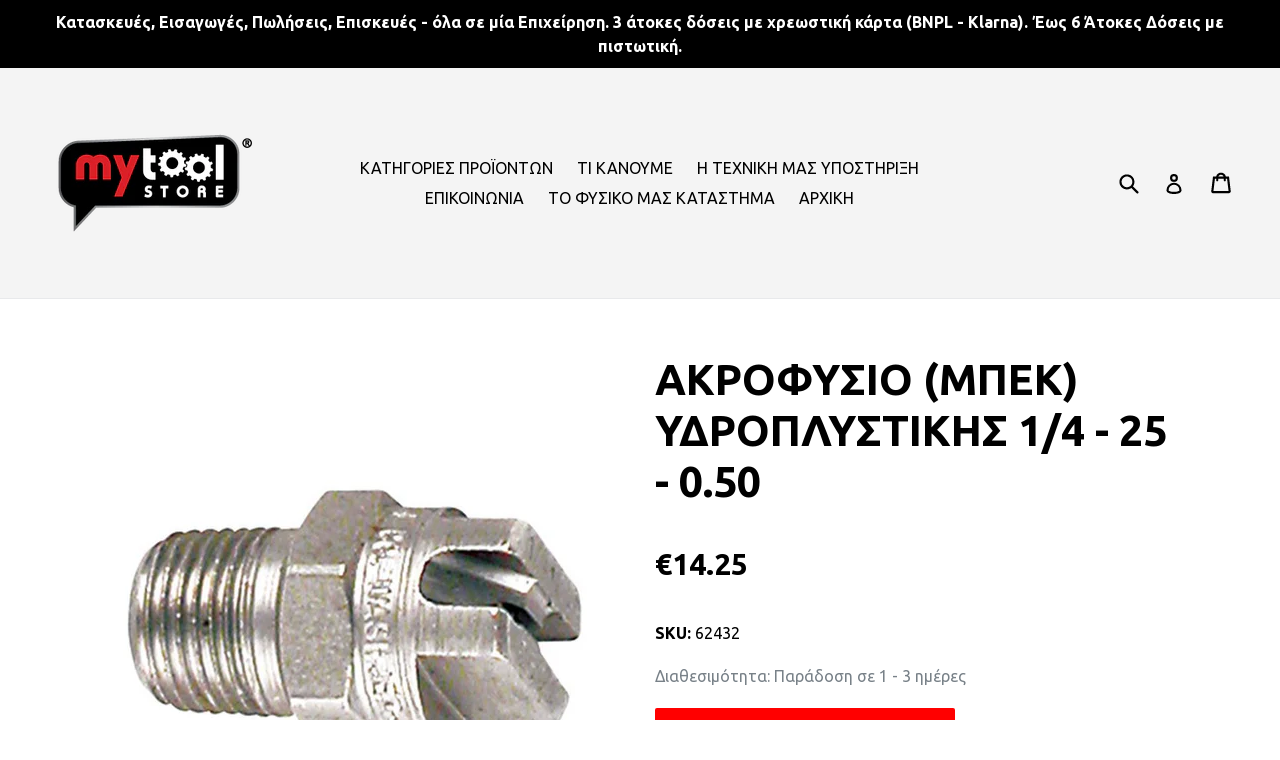

--- FILE ---
content_type: text/html; charset=utf-8
request_url: https://e-mytoolstore.gr/products/1-4-25-0-50
body_size: 25909
content:
<!doctype html>
<!--[if IE 9]> <html class="ie9 no-js" lang="el"> <![endif]-->
<!--[if (gt IE 9)|!(IE)]><!--> <html class="no-js" lang="el"> <!--<![endif]-->

<head>
<!-- "snippets/limespot.liquid" was not rendered, the associated app was uninstalled -->
	
  <meta charset="utf-8">
  <meta http-equiv="X-UA-Compatible" content="IE=edge,chrome=1">
  <meta name="viewport" content="width=device-width,initial-scale=1">
  <meta name="theme-color" content="#ff0000">
  <link rel="canonical" href="https://e-mytoolstore.gr/products/1-4-25-0-50">

  

  
  <title>
    ΑΚΡΟΦΥΣΙΟ (ΜΠΕΚ) ΥΔΡΟΠΛΥΣΤΙΚΗΣ 1/4 - 25 - 0.50
    
    
    
      &ndash; e-mytoolstore.gr
    
  </title>

  
    <meta name="description" content="ΑΚΡΟΦΥΣΙΟ (ΜΠΕΚ) ΥΔΡΟΠΛΥΣΤΙΚΗΣ 1/4 - 25 - 0.50 - 6 άτοκες δόσεις, Πώληση &amp; Εξουσιοδοτημένο Service. e-mytoolstore.gr">
  

  <!-- /snippets/social-meta-tags.liquid -->
<meta property="og:site_name" content="e-mytoolstore.gr">
<meta property="og:url" content="https://e-mytoolstore.gr/products/1-4-25-0-50">
<meta property="og:title" content="ΑΚΡΟΦΥΣΙΟ (ΜΠΕΚ) ΥΔΡΟΠΛΥΣΤΙΚΗΣ 1/4 - 25 - 0.50">
<meta property="og:type" content="product">
<meta property="og:description" content="ΑΚΡΟΦΥΣΙΟ (ΜΠΕΚ) ΥΔΡΟΠΛΥΣΤΙΚΗΣ 1/4 - 25 - 0.50 - 6 άτοκες δόσεις, Πώληση &amp; Εξουσιοδοτημένο Service. e-mytoolstore.gr"><meta property="og:price:amount" content="14.25">
  <meta property="og:price:currency" content="EUR"><meta property="og:image" content="http://e-mytoolstore.gr/cdn/shop/products/62432_800x800_1_1024x1024.jpg?v=1643467296">
<meta property="og:image:secure_url" content="https://e-mytoolstore.gr/cdn/shop/products/62432_800x800_1_1024x1024.jpg?v=1643467296">

<meta name="twitter:site" content="@">
<meta name="twitter:card" content="summary_large_image">
<meta name="twitter:title" content="ΑΚΡΟΦΥΣΙΟ (ΜΠΕΚ) ΥΔΡΟΠΛΥΣΤΙΚΗΣ 1/4 - 25 - 0.50">
<meta name="twitter:description" content="ΑΚΡΟΦΥΣΙΟ (ΜΠΕΚ) ΥΔΡΟΠΛΥΣΤΙΚΗΣ 1/4 - 25 - 0.50 - 6 άτοκες δόσεις, Πώληση &amp; Εξουσιοδοτημένο Service. e-mytoolstore.gr">


  <link href="//e-mytoolstore.gr/cdn/shop/t/1/assets/theme.scss.css?v=95803227447748233721697528562" rel="stylesheet" type="text/css" media="all" />
  

  <link href="//fonts.googleapis.com/css?family=Ubuntu:400,700" rel="stylesheet" type="text/css" media="all" />


  



  <script>
    var theme = {
      strings: {
        addToCart: "Προσθήκη στο καλάθι",
        soldOut: "Εξαντλήθηκε",
        unavailable: "Μη Διαθέσιμο",
        showMore: "Εμφάνιση περισσότερων",
        showLess: "Εμφάνιση λιγότερων "
      },
      moneyFormat: "€{{amount}}"
    }

    document.documentElement.className = document.documentElement.className.replace('no-js', 'js');
  </script>

  <!--[if (lte IE 9) ]><script src="//e-mytoolstore.gr/cdn/shop/t/1/assets/match-media.min.js?v=22265819453975888031486635532" type="text/javascript"></script><![endif]-->

  

  <!--[if (gt IE 9)|!(IE)]><!--><script src="//e-mytoolstore.gr/cdn/shop/t/1/assets/vendor.js?v=136118274122071307521486635532" defer="defer"></script><!--<![endif]-->
  <!--[if lte IE 9]><script src="//e-mytoolstore.gr/cdn/shop/t/1/assets/vendor.js?v=136118274122071307521486635532"></script><![endif]-->

  <!--[if (gt IE 9)|!(IE)]><!--><script src="//e-mytoolstore.gr/cdn/shop/t/1/assets/theme.js?v=34165050445887094591510324974" defer="defer"></script><!--<![endif]-->
  <!--[if lte IE 9]><script src="//e-mytoolstore.gr/cdn/shop/t/1/assets/theme.js?v=34165050445887094591510324974"></script><![endif]-->

  <script>window.performance && window.performance.mark && window.performance.mark('shopify.content_for_header.start');</script><meta name="google-site-verification" content="dDHvPhnEHKCZY6_si-UjSdFpX9l_q2O5w-cg3KQicDs">
<meta name="facebook-domain-verification" content="xpnm4fq44qi3zuq3ac76xj1228jksf">
<meta id="shopify-digital-wallet" name="shopify-digital-wallet" content="/17723023/digital_wallets/dialog">
<link rel="alternate" type="application/json+oembed" href="https://e-mytoolstore.gr/products/1-4-25-0-50.oembed">
<script async="async" src="/checkouts/internal/preloads.js?locale=el-GR"></script>
<script id="shopify-features" type="application/json">{"accessToken":"db6106c23986238b89dda1f2a133802d","betas":["rich-media-storefront-analytics"],"domain":"e-mytoolstore.gr","predictiveSearch":true,"shopId":17723023,"locale":"el"}</script>
<script>var Shopify = Shopify || {};
Shopify.shop = "e-mytoolstore.myshopify.com";
Shopify.locale = "el";
Shopify.currency = {"active":"EUR","rate":"1.0"};
Shopify.country = "GR";
Shopify.theme = {"name":"English","id":176975240,"schema_name":"Debut","schema_version":"1.0.1","theme_store_id":796,"role":"main"};
Shopify.theme.handle = "null";
Shopify.theme.style = {"id":null,"handle":null};
Shopify.cdnHost = "e-mytoolstore.gr/cdn";
Shopify.routes = Shopify.routes || {};
Shopify.routes.root = "/";</script>
<script type="module">!function(o){(o.Shopify=o.Shopify||{}).modules=!0}(window);</script>
<script>!function(o){function n(){var o=[];function n(){o.push(Array.prototype.slice.apply(arguments))}return n.q=o,n}var t=o.Shopify=o.Shopify||{};t.loadFeatures=n(),t.autoloadFeatures=n()}(window);</script>
<script id="shop-js-analytics" type="application/json">{"pageType":"product"}</script>
<script defer="defer" async type="module" src="//e-mytoolstore.gr/cdn/shopifycloud/shop-js/modules/v2/client.init-shop-cart-sync_LfUzO4S6.el.esm.js"></script>
<script defer="defer" async type="module" src="//e-mytoolstore.gr/cdn/shopifycloud/shop-js/modules/v2/chunk.common_CGzkXfgL.esm.js"></script>
<script defer="defer" async type="module" src="//e-mytoolstore.gr/cdn/shopifycloud/shop-js/modules/v2/chunk.modal_Bgl3KeJf.esm.js"></script>
<script type="module">
  await import("//e-mytoolstore.gr/cdn/shopifycloud/shop-js/modules/v2/client.init-shop-cart-sync_LfUzO4S6.el.esm.js");
await import("//e-mytoolstore.gr/cdn/shopifycloud/shop-js/modules/v2/chunk.common_CGzkXfgL.esm.js");
await import("//e-mytoolstore.gr/cdn/shopifycloud/shop-js/modules/v2/chunk.modal_Bgl3KeJf.esm.js");

  window.Shopify.SignInWithShop?.initShopCartSync?.({"fedCMEnabled":true,"windoidEnabled":true});

</script>
<script>(function() {
  var isLoaded = false;
  function asyncLoad() {
    if (isLoaded) return;
    isLoaded = true;
    var urls = ["https:\/\/cdn.shopify.com\/s\/files\/1\/1772\/3023\/t\/1\/assets\/sca-qv-scripts-noconfig.js?11753108979180556219\u0026shop=e-mytoolstore.myshopify.com","https:\/\/zooomyapps.com\/morelikethis\/ZooomyRelated.js?shop=e-mytoolstore.myshopify.com","https:\/\/zooomyapps.com\/morelikethis\/ZooomyRelatedOrderCapture.js?shop=e-mytoolstore.myshopify.com","\/\/cdn.shopify.com\/proxy\/314f35da7e8e9d7b834ebda4fc50dbcbeb7f51dab31f98a8bfa807dc1d2689bf\/bingshoppingtool-t2app-prod.trafficmanager.net\/uet\/tracking_script?shop=e-mytoolstore.myshopify.com\u0026sp-cache-control=cHVibGljLCBtYXgtYWdlPTkwMA","https:\/\/cdn.grw.reputon.com\/assets\/widget.js?shop=e-mytoolstore.myshopify.com","\/\/livesearch.okasconcepts.com\/js\/livesearch.init.min.js?v=2\u0026shop=e-mytoolstore.myshopify.com","https:\/\/sdks.automizely.com\/conversions\/v1\/conversions.js?app_connection_id=beffa46de83a47308c63e473f7c88fc5\u0026mapped_org_id=d51fbb6009d64a0d81403e3fdbd59da4_v1\u0026shop=e-mytoolstore.myshopify.com"];
    for (var i = 0; i < urls.length; i++) {
      var s = document.createElement('script');
      s.type = 'text/javascript';
      s.async = true;
      s.src = urls[i];
      var x = document.getElementsByTagName('script')[0];
      x.parentNode.insertBefore(s, x);
    }
  };
  if(window.attachEvent) {
    window.attachEvent('onload', asyncLoad);
  } else {
    window.addEventListener('load', asyncLoad, false);
  }
})();</script>
<script id="__st">var __st={"a":17723023,"offset":7200,"reqid":"c2b2013f-fe12-420e-bfd9-1c3939388174-1769087619","pageurl":"e-mytoolstore.gr\/products\/1-4-25-0-50","u":"6427aebb7a36","p":"product","rtyp":"product","rid":6768957259881};</script>
<script>window.ShopifyPaypalV4VisibilityTracking = true;</script>
<script id="captcha-bootstrap">!function(){'use strict';const t='contact',e='account',n='new_comment',o=[[t,t],['blogs',n],['comments',n],[t,'customer']],c=[[e,'customer_login'],[e,'guest_login'],[e,'recover_customer_password'],[e,'create_customer']],r=t=>t.map((([t,e])=>`form[action*='/${t}']:not([data-nocaptcha='true']) input[name='form_type'][value='${e}']`)).join(','),a=t=>()=>t?[...document.querySelectorAll(t)].map((t=>t.form)):[];function s(){const t=[...o],e=r(t);return a(e)}const i='password',u='form_key',d=['recaptcha-v3-token','g-recaptcha-response','h-captcha-response',i],f=()=>{try{return window.sessionStorage}catch{return}},m='__shopify_v',_=t=>t.elements[u];function p(t,e,n=!1){try{const o=window.sessionStorage,c=JSON.parse(o.getItem(e)),{data:r}=function(t){const{data:e,action:n}=t;return t[m]||n?{data:e,action:n}:{data:t,action:n}}(c);for(const[e,n]of Object.entries(r))t.elements[e]&&(t.elements[e].value=n);n&&o.removeItem(e)}catch(o){console.error('form repopulation failed',{error:o})}}const l='form_type',E='cptcha';function T(t){t.dataset[E]=!0}const w=window,h=w.document,L='Shopify',v='ce_forms',y='captcha';let A=!1;((t,e)=>{const n=(g='f06e6c50-85a8-45c8-87d0-21a2b65856fe',I='https://cdn.shopify.com/shopifycloud/storefront-forms-hcaptcha/ce_storefront_forms_captcha_hcaptcha.v1.5.2.iife.js',D={infoText:'Προστατεύεται με το hCaptcha',privacyText:'Απόρρητο',termsText:'Όροι'},(t,e,n)=>{const o=w[L][v],c=o.bindForm;if(c)return c(t,g,e,D).then(n);var r;o.q.push([[t,g,e,D],n]),r=I,A||(h.body.append(Object.assign(h.createElement('script'),{id:'captcha-provider',async:!0,src:r})),A=!0)});var g,I,D;w[L]=w[L]||{},w[L][v]=w[L][v]||{},w[L][v].q=[],w[L][y]=w[L][y]||{},w[L][y].protect=function(t,e){n(t,void 0,e),T(t)},Object.freeze(w[L][y]),function(t,e,n,w,h,L){const[v,y,A,g]=function(t,e,n){const i=e?o:[],u=t?c:[],d=[...i,...u],f=r(d),m=r(i),_=r(d.filter((([t,e])=>n.includes(e))));return[a(f),a(m),a(_),s()]}(w,h,L),I=t=>{const e=t.target;return e instanceof HTMLFormElement?e:e&&e.form},D=t=>v().includes(t);t.addEventListener('submit',(t=>{const e=I(t);if(!e)return;const n=D(e)&&!e.dataset.hcaptchaBound&&!e.dataset.recaptchaBound,o=_(e),c=g().includes(e)&&(!o||!o.value);(n||c)&&t.preventDefault(),c&&!n&&(function(t){try{if(!f())return;!function(t){const e=f();if(!e)return;const n=_(t);if(!n)return;const o=n.value;o&&e.removeItem(o)}(t);const e=Array.from(Array(32),(()=>Math.random().toString(36)[2])).join('');!function(t,e){_(t)||t.append(Object.assign(document.createElement('input'),{type:'hidden',name:u})),t.elements[u].value=e}(t,e),function(t,e){const n=f();if(!n)return;const o=[...t.querySelectorAll(`input[type='${i}']`)].map((({name:t})=>t)),c=[...d,...o],r={};for(const[a,s]of new FormData(t).entries())c.includes(a)||(r[a]=s);n.setItem(e,JSON.stringify({[m]:1,action:t.action,data:r}))}(t,e)}catch(e){console.error('failed to persist form',e)}}(e),e.submit())}));const S=(t,e)=>{t&&!t.dataset[E]&&(n(t,e.some((e=>e===t))),T(t))};for(const o of['focusin','change'])t.addEventListener(o,(t=>{const e=I(t);D(e)&&S(e,y())}));const B=e.get('form_key'),M=e.get(l),P=B&&M;t.addEventListener('DOMContentLoaded',(()=>{const t=y();if(P)for(const e of t)e.elements[l].value===M&&p(e,B);[...new Set([...A(),...v().filter((t=>'true'===t.dataset.shopifyCaptcha))])].forEach((e=>S(e,t)))}))}(h,new URLSearchParams(w.location.search),n,t,e,['guest_login'])})(!0,!0)}();</script>
<script integrity="sha256-4kQ18oKyAcykRKYeNunJcIwy7WH5gtpwJnB7kiuLZ1E=" data-source-attribution="shopify.loadfeatures" defer="defer" src="//e-mytoolstore.gr/cdn/shopifycloud/storefront/assets/storefront/load_feature-a0a9edcb.js" crossorigin="anonymous"></script>
<script data-source-attribution="shopify.dynamic_checkout.dynamic.init">var Shopify=Shopify||{};Shopify.PaymentButton=Shopify.PaymentButton||{isStorefrontPortableWallets:!0,init:function(){window.Shopify.PaymentButton.init=function(){};var t=document.createElement("script");t.src="https://e-mytoolstore.gr/cdn/shopifycloud/portable-wallets/latest/portable-wallets.el.js",t.type="module",document.head.appendChild(t)}};
</script>
<script data-source-attribution="shopify.dynamic_checkout.buyer_consent">
  function portableWalletsHideBuyerConsent(e){var t=document.getElementById("shopify-buyer-consent"),n=document.getElementById("shopify-subscription-policy-button");t&&n&&(t.classList.add("hidden"),t.setAttribute("aria-hidden","true"),n.removeEventListener("click",e))}function portableWalletsShowBuyerConsent(e){var t=document.getElementById("shopify-buyer-consent"),n=document.getElementById("shopify-subscription-policy-button");t&&n&&(t.classList.remove("hidden"),t.removeAttribute("aria-hidden"),n.addEventListener("click",e))}window.Shopify?.PaymentButton&&(window.Shopify.PaymentButton.hideBuyerConsent=portableWalletsHideBuyerConsent,window.Shopify.PaymentButton.showBuyerConsent=portableWalletsShowBuyerConsent);
</script>
<script data-source-attribution="shopify.dynamic_checkout.cart.bootstrap">document.addEventListener("DOMContentLoaded",(function(){function t(){return document.querySelector("shopify-accelerated-checkout-cart, shopify-accelerated-checkout")}if(t())Shopify.PaymentButton.init();else{new MutationObserver((function(e,n){t()&&(Shopify.PaymentButton.init(),n.disconnect())})).observe(document.body,{childList:!0,subtree:!0})}}));
</script>

<script>window.performance && window.performance.mark && window.performance.mark('shopify.content_for_header.end');</script>


<link rel="stylesheet" href="//e-mytoolstore.gr/cdn/shop/t/1/assets/sca-quick-view.css?v=127443948230706355921493197224">
<link rel="stylesheet" href="//e-mytoolstore.gr/cdn/shop/t/1/assets/sca-jquery.fancybox.css?v=50433719388693846841493197224">

<script src="//e-mytoolstore.gr/cdn/shopifycloud/storefront/assets/themes_support/option_selection-b017cd28.js" type="text/javascript"></script>


<!-- BeginConsistentCartAddon -->  <script>    Shopify.customer_logged_in = false ;  Shopify.customer_email = "" ;  Shopify.log_uuids = true;    </script>  <!-- EndConsistentCartAddon -->

<!-- BEGIN app block: shopify://apps/pandectes-gdpr/blocks/banner/58c0baa2-6cc1-480c-9ea6-38d6d559556a -->
  
    
      <!-- TCF is active, scripts are loaded above -->
      
      <script>
        
          window.PandectesSettings = {"store":{"id":17723023,"plan":"basic","theme":"English","primaryLocale":"el","adminMode":false,"headless":false,"storefrontRootDomain":"","checkoutRootDomain":"","storefrontAccessToken":""},"tsPublished":1765914386,"declaration":{"showType":true,"showPurpose":false,"showProvider":false,"declIntroText":"Χρησιμοποιούμε cookies για να βελτιστοποιήσουμε τη λειτουργικότητα του ιστότοπου, να αναλύσουμε την απόδοση και να σας παρέχουμε εξατομικευμένη εμπειρία. Ορισμένα cookies είναι απαραίτητα για τη σωστή λειτουργία και λειτουργία του ιστότοπου. Αυτά τα cookies δεν μπορούν να απενεργοποιηθούν. Σε αυτό το παράθυρο μπορείτε να διαχειριστείτε τις προτιμήσεις σας για τα cookies.","showDateGenerated":true},"language":{"unpublished":[],"languageMode":"Single","fallbackLanguage":"el","languageDetection":"browser","languagesSupported":[]},"texts":{"managed":{"headerText":{"el":"Σεβόμαστε το απόρρητό σας"},"consentText":{"el":"Αυτός ο ιστότοπος χρησιμοποιεί cookies για να διασφαλίσει ότι έχετε την καλύτερη εμπειρία."},"linkText":{"el":"Μάθε περισσότερα"},"imprintText":{"el":"Αποτύπωμα"},"googleLinkText":{"el":"Όροι απορρήτου της Google"},"allowButtonText":{"el":"Αποδέχομαι"},"denyButtonText":{"el":"Απόρριψη"},"dismissButtonText":{"el":"Εντάξει"},"leaveSiteButtonText":{"el":"Αφήστε αυτόν τον ιστότοπο"},"preferencesButtonText":{"el":"Προτιμήσεις"},"cookiePolicyText":{"el":"Πολιτική cookies"},"preferencesPopupTitleText":{"el":"Διαχειριστείτε τις προτιμήσεις συγκατάθεσης"},"preferencesPopupIntroText":{"el":"Χρησιμοποιούμε cookies για τη βελτιστοποίηση της λειτουργικότητας του ιστότοπου, την ανάλυση της απόδοσης και την παροχή εξατομικευμένης εμπειρίας σε εσάς. Ορισμένα cookie είναι απαραίτητα για τη σωστή λειτουργία και λειτουργία του ιστότοπου. Αυτά τα cookie δεν μπορούν να απενεργοποιηθούν. Σε αυτό το παράθυρο μπορείτε να διαχειριστείτε τις προτιμήσεις σας για cookie."},"preferencesPopupSaveButtonText":{"el":"Αποθήκευση προτιμήσεων"},"preferencesPopupCloseButtonText":{"el":"Κλείσιμο"},"preferencesPopupAcceptAllButtonText":{"el":"Αποδοχή όλων"},"preferencesPopupRejectAllButtonText":{"el":"Απόρριψη όλων"},"cookiesDetailsText":{"el":"Λεπτομέρειες cookie"},"preferencesPopupAlwaysAllowedText":{"el":"πάντα επιτρέπεται"},"accessSectionParagraphText":{"el":"Έχετε το δικαίωμα να έχετε πρόσβαση στα δεδομένα σας ανά πάσα στιγμή."},"accessSectionTitleText":{"el":"Φορητότητα δεδομένων"},"accessSectionAccountInfoActionText":{"el":"Προσωπικά δεδομένα"},"accessSectionDownloadReportActionText":{"el":"Κατέβασέ τα όλα"},"accessSectionGDPRRequestsActionText":{"el":"Αιτήματα υποκειμένου δεδομένων"},"accessSectionOrdersRecordsActionText":{"el":"Παραγγελίες"},"rectificationSectionParagraphText":{"el":"Έχετε το δικαίωμα να ζητήσετε την ενημέρωση των δεδομένων σας όποτε το κρίνετε κατάλληλο."},"rectificationSectionTitleText":{"el":"Διόρθωση δεδομένων"},"rectificationCommentPlaceholder":{"el":"Περιγράψτε τι θέλετε να ενημερώνετε"},"rectificationCommentValidationError":{"el":"Απαιτείται σχόλιο"},"rectificationSectionEditAccountActionText":{"el":"Ζητήστε ενημέρωση"},"erasureSectionTitleText":{"el":"Δικαίωμα να ξεχαστείς"},"erasureSectionParagraphText":{"el":"Έχετε το δικαίωμα να ζητήσετε τη διαγραφή όλων των δεδομένων σας. Μετά από αυτό, δεν θα έχετε πλέον πρόσβαση στον λογαριασμό σας."},"erasureSectionRequestDeletionActionText":{"el":"Ζητήστε διαγραφή προσωπικών δεδομένων"},"consentDate":{"el":"Ημερομηνία συναίνεσης"},"consentId":{"el":"Αναγνωριστικό συναίνεσης"},"consentSectionChangeConsentActionText":{"el":"Αλλαγή προτίμησης συναίνεσης"},"consentSectionConsentedText":{"el":"Συμφωνήσατε με την πολιτική cookie αυτού του ιστότοπου στο"},"consentSectionNoConsentText":{"el":"Δεν έχετε συναινέσει στην πολιτική cookie αυτού του ιστότοπου."},"consentSectionTitleText":{"el":"Η συγκατάθεσή σας για τα cookie"},"consentStatus":{"el":"Προτίμηση συναίνεσης"},"confirmationFailureMessage":{"el":"Το αίτημά σας δεν επαληθεύτηκε. Δοκιμάστε ξανά και εάν το πρόβλημα παραμένει, επικοινωνήστε με τον ιδιοκτήτη του καταστήματος για βοήθεια"},"confirmationFailureTitle":{"el":"Παρουσιάστηκε πρόβλημα"},"confirmationSuccessMessage":{"el":"Σύντομα θα επικοινωνήσουμε μαζί σας ως προς το αίτημά σας."},"confirmationSuccessTitle":{"el":"Το αίτημά σας έχει επαληθευτεί"},"guestsSupportEmailFailureMessage":{"el":"Το αίτημά σας δεν υποβλήθηκε. Δοκιμάστε ξανά και εάν το πρόβλημα παραμένει, επικοινωνήστε με τον ιδιοκτήτη του καταστήματος για βοήθεια."},"guestsSupportEmailFailureTitle":{"el":"Παρουσιάστηκε πρόβλημα"},"guestsSupportEmailPlaceholder":{"el":"Διεύθυνση ηλεκτρονικού ταχυδρομείου"},"guestsSupportEmailSuccessMessage":{"el":"Εάν είστε εγγεγραμμένος ως πελάτης αυτού του καταστήματος, σύντομα θα λάβετε ένα μήνυμα ηλεκτρονικού ταχυδρομείου με οδηγίες για το πώς να προχωρήσετε."},"guestsSupportEmailSuccessTitle":{"el":"Σας ευχαριστώ για το αίτημά σας"},"guestsSupportEmailValidationError":{"el":"Το email δεν είναι έγκυρο"},"guestsSupportInfoText":{"el":"Συνδεθείτε με τον λογαριασμό πελάτη σας για να προχωρήσετε περαιτέρω."},"submitButton":{"el":"υποβάλλουν"},"submittingButton":{"el":"Υποβολή ..."},"cancelButton":{"el":"Ακύρωση"},"declIntroText":{"el":"Χρησιμοποιούμε cookies για να βελτιστοποιήσουμε τη λειτουργικότητα του ιστότοπου, να αναλύσουμε την απόδοση και να σας παρέχουμε εξατομικευμένη εμπειρία. Ορισμένα cookies είναι απαραίτητα για τη σωστή λειτουργία και λειτουργία του ιστότοπου. Αυτά τα cookies δεν μπορούν να απενεργοποιηθούν. Σε αυτό το παράθυρο μπορείτε να διαχειριστείτε τις προτιμήσεις σας για τα cookies."},"declName":{"el":"Ονομα"},"declPurpose":{"el":"Σκοπός"},"declType":{"el":"Τύπος"},"declRetention":{"el":"Διάρκεια"},"declProvider":{"el":"Προμηθευτής"},"declFirstParty":{"el":"First-party"},"declThirdParty":{"el":"Cookie τρίτων"},"declSeconds":{"el":"δευτερόλεπτα"},"declMinutes":{"el":"λεπτά"},"declHours":{"el":"ώρες"},"declDays":{"el":"ημέρες"},"declWeeks":{"el":"εβδομάδα(ες)"},"declMonths":{"el":"μήνες"},"declYears":{"el":"χρόνια"},"declSession":{"el":"Συνεδρία"},"declDomain":{"el":"Τομέας"},"declPath":{"el":"Μονοπάτι"}},"categories":{"strictlyNecessaryCookiesTitleText":{"el":"Απολύτως απαραίτητα cookies"},"strictlyNecessaryCookiesDescriptionText":{"el":"Αυτά τα cookies είναι απαραίτητα για να σας επιτρέψουν να μετακινηθείτε στον ιστότοπο και να χρησιμοποιήσετε τις δυνατότητές του, όπως η πρόσβαση σε ασφαλείς περιοχές του ιστότοπου. Ο ιστότοπος δεν μπορεί να λειτουργήσει σωστά χωρίς αυτά τα cookie."},"functionalityCookiesTitleText":{"el":"Λειτουργικά cookies"},"functionalityCookiesDescriptionText":{"el":"Αυτά τα cookies επιτρέπουν στον ιστότοπο να παρέχει βελτιωμένη λειτουργικότητα και εξατομίκευση. Μπορεί να ορίζονται από εμάς ή από τρίτους παρόχους των οποίων τις υπηρεσίες έχουμε προσθέσει στις σελίδες μας. Εάν δεν επιτρέπετε αυτά τα cookie, τότε ορισμένες ή όλες αυτές οι υπηρεσίες ενδέχεται να μην λειτουργούν σωστά."},"performanceCookiesTitleText":{"el":"Cookies απόδοσης"},"performanceCookiesDescriptionText":{"el":"Αυτά τα cookies μας επιτρέπουν να παρακολουθούμε και να βελτιώνουμε την απόδοση του ιστότοπού μας. Για παράδειγμα, μας επιτρέπουν να μετράμε επισκέψεις, να εντοπίζουμε πηγές επισκεψιμότητας και να βλέπουμε ποια μέρη του ιστότοπου είναι πιο δημοφιλή."},"targetingCookiesTitleText":{"el":"Στόχευση cookie"},"targetingCookiesDescriptionText":{"el":"Αυτά τα cookies ενδέχεται να οριστούν μέσω του ιστότοπού μας από τους διαφημιστικούς συνεργάτες μας. Μπορεί να χρησιμοποιηθούν από αυτές τις εταιρείες για να δημιουργήσουν ένα προφίλ με τα ενδιαφέροντά σας και να σας δείξουν σχετικές διαφημίσεις σε άλλους ιστότοπους. Δεν αποθηκεύουν απευθείας προσωπικές πληροφορίες, αλλά βασίζονται στον μοναδικό προσδιορισμό του προγράμματος περιήγησης και της συσκευής σας στο Διαδίκτυο. Εάν δεν επιτρέψετε αυτά τα cookie, θα αντιμετωπίσετε λιγότερο στοχευμένες διαφημίσεις."},"unclassifiedCookiesTitleText":{"el":"Μη ταξινομημένα cookies"},"unclassifiedCookiesDescriptionText":{"el":"Τα μη ταξινομημένα cookies είναι cookies που είμαστε στη διαδικασία ταξινόμησης, μαζί με τους παρόχους μεμονωμένων cookies."}},"auto":{}},"library":{"previewMode":false,"fadeInTimeout":0,"defaultBlocked":7,"showLink":true,"showImprintLink":false,"showGoogleLink":false,"enabled":true,"cookie":{"expiryDays":365,"secure":true,"domain":""},"dismissOnScroll":false,"dismissOnWindowClick":false,"dismissOnTimeout":false,"palette":{"popup":{"background":"#FFFFFF","backgroundForCalculations":{"a":1,"b":255,"g":255,"r":255},"text":"#000000"},"button":{"background":"transparent","backgroundForCalculations":{"a":1,"b":255,"g":255,"r":255},"text":"#000000","textForCalculation":{"a":1,"b":0,"g":0,"r":0},"border":"#000000"}},"content":{"href":"https://e-mytoolstore.myshopify.com/policies/privacy-policy","imprintHref":"/","close":"&#10005;","target":"","logo":"<img class=\"cc-banner-logo\" style=\"max-height: 40px;\" src=\"https://e-mytoolstore.myshopify.com/cdn/shop/files/pandectes-banner-logo.png\" alt=\"Cookie banner\" />"},"window":"<div role=\"dialog\" aria-label=\"{{header}}\" aria-describedby=\"cookieconsent:desc\" id=\"pandectes-banner\" class=\"cc-window-wrapper cc-top-wrapper\"><div class=\"pd-cookie-banner-window cc-window {{classes}}\">{{children}}</div></div>","compliance":{"opt-both":"<div class=\"cc-compliance cc-highlight\">{{deny}}{{allow}}</div>"},"type":"opt-both","layouts":{"basic":"{{logo}}{{messagelink}}{{compliance}}{{close}}"},"position":"top","theme":"wired","revokable":true,"animateRevokable":false,"revokableReset":false,"revokableLogoUrl":"https://e-mytoolstore.myshopify.com/cdn/shop/files/pandectes-reopen-logo.png","revokablePlacement":"bottom-left","revokableMarginHorizontal":15,"revokableMarginVertical":15,"static":false,"autoAttach":true,"hasTransition":true,"blacklistPage":[""],"elements":{"close":"<button aria-label=\"\" type=\"button\" class=\"cc-close\">{{close}}</button>","dismiss":"<button type=\"button\" class=\"cc-btn cc-btn-decision cc-dismiss\">{{dismiss}}</button>","allow":"<button type=\"button\" class=\"cc-btn cc-btn-decision cc-allow\">{{allow}}</button>","deny":"<button type=\"button\" class=\"cc-btn cc-btn-decision cc-deny\">{{deny}}</button>","preferences":"<button type=\"button\" class=\"cc-btn cc-settings\" aria-controls=\"pd-cp-preferences\" onclick=\"Pandectes.fn.openPreferences()\">{{preferences}}</button>"}},"geolocation":{"auOnly":false,"brOnly":false,"caOnly":false,"chOnly":false,"euOnly":false,"jpOnly":false,"nzOnly":false,"thOnly":false,"zaOnly":false,"canadaOnly":false,"canadaLaw25":false,"canadaPipeda":false,"globalVisibility":true},"dsr":{"guestsSupport":false,"accessSectionDownloadReportAuto":false},"banner":{"resetTs":1736878329,"extraCss":"        .cc-banner-logo {max-width: 24em!important;}    @media(min-width: 768px) {.cc-window.cc-floating{max-width: 24em!important;width: 24em!important;}}    .cc-message, .pd-cookie-banner-window .cc-header, .cc-logo {text-align: left}    .cc-window-wrapper{z-index: 2147483647;}    .cc-window{z-index: 2147483647;font-family: inherit;}    .pd-cookie-banner-window .cc-header{font-family: inherit;}    .pd-cp-ui{font-family: inherit; background-color: #FFFFFF;color:#000000;}    button.pd-cp-btn, a.pd-cp-btn{}    input + .pd-cp-preferences-slider{background-color: rgba(0, 0, 0, 0.3)}    .pd-cp-scrolling-section::-webkit-scrollbar{background-color: rgba(0, 0, 0, 0.3)}    input:checked + .pd-cp-preferences-slider{background-color: rgba(0, 0, 0, 1)}    .pd-cp-scrolling-section::-webkit-scrollbar-thumb {background-color: rgba(0, 0, 0, 1)}    .pd-cp-ui-close{color:#000000;}    .pd-cp-preferences-slider:before{background-color: #FFFFFF}    .pd-cp-title:before {border-color: #000000!important}    .pd-cp-preferences-slider{background-color:#000000}    .pd-cp-toggle{color:#000000!important}    @media(max-width:699px) {.pd-cp-ui-close-top svg {fill: #000000}}    .pd-cp-toggle:hover,.pd-cp-toggle:visited,.pd-cp-toggle:active{color:#000000!important}    .pd-cookie-banner-window {box-shadow: 0 0 18px rgb(0 0 0 / 20%);}  ","customJavascript":{"useButtons":true},"showPoweredBy":false,"logoHeight":40,"revokableTrigger":false,"hybridStrict":false,"cookiesBlockedByDefault":"7","isActive":true,"implicitSavePreferences":false,"cookieIcon":false,"blockBots":false,"showCookiesDetails":true,"hasTransition":true,"blockingPage":false,"showOnlyLandingPage":false,"leaveSiteUrl":"https://pandectes.io","linkRespectStoreLang":false},"cookies":{"0":[{"name":"secure_customer_sig","type":"http","domain":"e-mytoolstore.gr","path":"/","provider":"Shopify","firstParty":true,"retention":"1 year(s)","session":false,"expires":1,"unit":"declYears","purpose":{"el":"Χρησιμοποιείται σε σχέση με την είσοδο πελατών."}},{"name":"_tracking_consent","type":"http","domain":".e-mytoolstore.gr","path":"/","provider":"Shopify","firstParty":true,"retention":"1 year(s)","session":false,"expires":1,"unit":"declYears","purpose":{"el":"Προτιμήσεις παρακολούθησης."}},{"name":"localization","type":"http","domain":"e-mytoolstore.gr","path":"/","provider":"Shopify","firstParty":true,"retention":"1 year(s)","session":false,"expires":1,"unit":"declYears","purpose":{"el":"Τοπική προσαρμογή καταστήματος Shopify"}},{"name":"keep_alive","type":"http","domain":"e-mytoolstore.gr","path":"/","provider":"Shopify","firstParty":true,"retention":"30 minute(s)","session":false,"expires":30,"unit":"declMinutes","purpose":{"el":"Χρησιμοποιείται σε σχέση με τον εντοπισμό αγοραστή."}},{"name":"_pandectes_gdpr","type":"http","domain":".e-mytoolstore.gr","path":"/","provider":"Pandectes","firstParty":true,"retention":"1 year(s)","session":false,"expires":1,"unit":"declYears","purpose":{"el":"Χρησιμοποιείται για τη λειτουργικότητα του banner συγκατάθεσης cookies."}}],"1":[{"name":"_pinterest_ct_ua","type":"http","domain":".ct.pinterest.com","path":"/","provider":"Pinterest","firstParty":false,"retention":"1 year(s)","session":false,"expires":1,"unit":"declYears","purpose":{"el":"Χρησιμοποιείται για την ομαδοποίηση ενεργειών σε όλες τις σελίδες."}}],"2":[{"name":"_gid","type":"http","domain":".e-mytoolstore.gr","path":"/","provider":"Google","firstParty":true,"retention":"1 day(s)","session":false,"expires":1,"unit":"declDays","purpose":{"el":"Το cookie τοποθετείται από το Google Analytics για την καταμέτρηση και παρακολούθηση των προβολών σελίδας."}},{"name":"_ga","type":"http","domain":".e-mytoolstore.gr","path":"/","provider":"Google","firstParty":true,"retention":"1 year(s)","session":false,"expires":1,"unit":"declYears","purpose":{"el":"Το cookie ορίζεται από το Google Analytics με άγνωστη λειτουργικότητα"}},{"name":"_gat","type":"http","domain":".e-mytoolstore.gr","path":"/","provider":"Google","firstParty":true,"retention":"1 minute(s)","session":false,"expires":1,"unit":"declMinutes","purpose":{"el":"Το cookie τοποθετείται από το Google Analytics για να φιλτράρει αιτήματα από bots."}},{"name":"__cf_bm","type":"http","domain":".skroutz.gr","path":"/","provider":"CloudFlare","firstParty":false,"retention":"30 minute(s)","session":false,"expires":30,"unit":"declMinutes","purpose":{"el":"Χρησιμοποιείται για τη διαχείριση της εισερχόμενης επισκεψιμότητας που ταιριάζει με κριτήρια που σχετίζονται με τα ρομπότ."}},{"name":"_orig_referrer","type":"http","domain":".e-mytoolstore.gr","path":"/","provider":"Shopify","firstParty":true,"retention":"1 year(s)","session":false,"expires":1,"unit":"declYears","purpose":{"el":"Παρακολουθεί σελίδες προορισμού."}},{"name":"_landing_page","type":"http","domain":".e-mytoolstore.gr","path":"/","provider":"Shopify","firstParty":true,"retention":"1 year(s)","session":false,"expires":1,"unit":"declYears","purpose":{"el":"Παρακολουθεί σελίδες προορισμού."}},{"name":"_shopify_s","type":"http","domain":"e-mytoolstore.gr","path":"/","provider":"Shopify","firstParty":true,"retention":"30 minute(s)","session":false,"expires":30,"unit":"declMinutes","purpose":{"el":"Αναλυτικά στοιχεία Shopify."}},{"name":"_shopify_y","type":"http","domain":"e-mytoolstore.gr","path":"/","provider":"Shopify","firstParty":true,"retention":"1 year(s)","session":false,"expires":1,"unit":"declYears","purpose":{"el":"Αναλυτικά στοιχεία Shopify."}},{"name":"_shopify_sa_t","type":"http","domain":"e-mytoolstore.gr","path":"/","provider":"Shopify","firstParty":true,"retention":"30 minute(s)","session":false,"expires":30,"unit":"declMinutes","purpose":{"el":"Shopify αναλυτικά στοιχεία που σχετίζονται με το μάρκετινγκ και τις παραπομπές."}},{"name":"_shopify_sa_p","type":"http","domain":"e-mytoolstore.gr","path":"/","provider":"Shopify","firstParty":true,"retention":"30 minute(s)","session":false,"expires":30,"unit":"declMinutes","purpose":{"el":"Shopify αναλυτικά στοιχεία που σχετίζονται με το μάρκετινγκ και τις παραπομπές."}},{"name":"_shopify_s","type":"http","domain":"gr","path":"/","provider":"Shopify","firstParty":false,"retention":"Session","session":true,"expires":1,"unit":"declSeconds","purpose":{"el":"Αναλυτικά στοιχεία Shopify."}},{"name":"_ga_YJ9YMFHYKF","type":"http","domain":".e-mytoolstore.gr","path":"/","provider":"Google","firstParty":true,"retention":"1 year(s)","session":false,"expires":1,"unit":"declYears","purpose":{"el":""}}],"4":[{"name":"_uetsid","type":"http","domain":".e-mytoolstore.gr","path":"/","provider":"Bing","firstParty":true,"retention":"1 day(s)","session":false,"expires":1,"unit":"declDays","purpose":{"el":"Αυτό το cookie χρησιμοποιείται από την Bing για να καθορίσει ποιες διαφημίσεις πρέπει να εμφανίζονται που μπορεί να σχετίζονται με τον τελικό χρήστη που παρακολουθεί τον ιστότοπο."}},{"name":"_uetvid","type":"http","domain":".e-mytoolstore.gr","path":"/","provider":"Bing","firstParty":true,"retention":"1 year(s)","session":false,"expires":1,"unit":"declYears","purpose":{"el":"Χρησιμοποιείται για την παρακολούθηση επισκεπτών σε πολλαπλούς ιστότοπους, προκειμένου να παρουσιάζεται σχετική διαφήμιση με βάση τις προτιμήσεις του επισκέπτη."}},{"name":"MUID","type":"http","domain":".bing.com","path":"/","provider":"Microsoft","firstParty":false,"retention":"1 year(s)","session":false,"expires":1,"unit":"declYears","purpose":{"el":"Το cookie τοποθετείται από τη Microsoft για την παρακολούθηση των επισκέψεων σε ιστότοπους."}},{"name":"test_cookie","type":"http","domain":".doubleclick.net","path":"/","provider":"Google","firstParty":false,"retention":"15 minute(s)","session":false,"expires":15,"unit":"declMinutes","purpose":{"el":"Για να μετρήσετε τις ενέργειες των επισκεπτών αφού κάνουν κλικ από μια διαφήμιση. Λήγει μετά από κάθε επίσκεψη."}},{"name":"_gcl_au","type":"http","domain":".e-mytoolstore.gr","path":"/","provider":"Google","firstParty":true,"retention":"3 month(s)","session":false,"expires":3,"unit":"declMonths","purpose":{"el":"Το cookie τοποθετείται από τον Διαχειριστή ετικετών Google για την παρακολούθηση μετατροπών."}},{"name":"_pin_unauth","type":"http","domain":"e-mytoolstore.gr","path":"/","provider":"Pinterest","firstParty":true,"retention":"1 year(s)","session":false,"expires":1,"unit":"declYears","purpose":{"el":"Χρησιμοποιείται για την ομαδοποίηση ενεργειών για χρήστες που δεν μπορούν να αναγνωριστούν από το Pinterest."}},{"name":"_fbp","type":"http","domain":".e-mytoolstore.gr","path":"/","provider":"Facebook","firstParty":true,"retention":"3 month(s)","session":false,"expires":3,"unit":"declMonths","purpose":{"el":"Το cookie τοποθετείται από το Facebook για την παρακολούθηση των επισκέψεων σε ιστότοπους."}},{"name":"ar_debug","type":"http","domain":".pinterest.com","path":"/","provider":"Teads","firstParty":false,"retention":"1 year(s)","session":false,"expires":1,"unit":"declYears","purpose":{"el":"Ελέγχει εάν υπάρχει ένα τεχνικό cookie εντοπισμού σφαλμάτων."}},{"name":"IDE","type":"http","domain":".doubleclick.net","path":"/","provider":"Google","firstParty":false,"retention":"1 year(s)","session":false,"expires":1,"unit":"declYears","purpose":{"el":"Για να μετρήσετε τις ενέργειες των επισκεπτών αφού κάνουν κλικ από μια διαφήμιση. Λήγει μετά από 1 χρόνο."}}],"8":[{"name":"cf_clearance","type":"http","domain":".skroutz.gr","path":"/","provider":"Unknown","firstParty":false,"retention":"1 year(s)","session":false,"expires":1,"unit":"declYears","purpose":{"el":""}},{"name":"wpm-test-cookie","type":"http","domain":"e-mytoolstore.gr","path":"/","provider":"Unknown","firstParty":true,"retention":"Session","session":true,"expires":1,"unit":"declSeconds","purpose":{"el":""}},{"name":"wpm-test-cookie","type":"http","domain":"gr","path":"/","provider":"Unknown","firstParty":false,"retention":"Session","session":true,"expires":1,"unit":"declSeconds","purpose":{"el":""}},{"name":"MSPTC","type":"http","domain":".bing.com","path":"/","provider":"Unknown","firstParty":false,"retention":"1 year(s)","session":false,"expires":1,"unit":"declYears","purpose":{"el":""}},{"name":"__cflb","type":"http","domain":"api2.hcaptcha.com","path":"/","provider":"Unknown","firstParty":false,"retention":"30 minute(s)","session":false,"expires":30,"unit":"declMinutes","purpose":{"el":""}}]},"blocker":{"isActive":false,"googleConsentMode":{"id":"","analyticsId":"","adwordsId":"","isActive":false,"adStorageCategory":4,"analyticsStorageCategory":2,"personalizationStorageCategory":1,"functionalityStorageCategory":1,"customEvent":false,"securityStorageCategory":0,"redactData":false,"urlPassthrough":false,"dataLayerProperty":"dataLayer","waitForUpdate":0,"useNativeChannel":false},"facebookPixel":{"id":"","isActive":false,"ldu":false},"microsoft":{"isActive":false,"uetTags":""},"rakuten":{"isActive":false,"cmp":false,"ccpa":false},"klaviyoIsActive":false,"gpcIsActive":false,"clarity":{},"defaultBlocked":7,"patterns":{"whiteList":[],"blackList":{"1":[],"2":[],"4":[],"8":[]},"iframesWhiteList":[],"iframesBlackList":{"1":[],"2":[],"4":[],"8":[]},"beaconsWhiteList":[],"beaconsBlackList":{"1":[],"2":[],"4":[],"8":[]}}}};
        
        window.addEventListener('DOMContentLoaded', function(){
          const script = document.createElement('script');
          
            script.src = "https://cdn.shopify.com/extensions/019be439-d987-77f1-acec-51375980d6df/gdpr-241/assets/pandectes-core.js";
          
          script.defer = true;
          document.body.appendChild(script);
        })
      </script>
    
  


<!-- END app block --><!-- BEGIN app block: shopify://apps/cbb-shipping-rates/blocks/app-embed-block/de9da91b-8d51-4359-81df-b8b0288464c7 --><script>
    window.codeblackbelt = window.codeblackbelt || {};
    window.codeblackbelt.shop = window.codeblackbelt.shop || 'e-mytoolstore.myshopify.com';
    </script><script src="//cdn.codeblackbelt.com/widgets/shipping-rates-calculator-plus/main.min.js?version=2026012215+0200" async></script>
<!-- END app block --><link href="https://monorail-edge.shopifysvc.com" rel="dns-prefetch">
<script>(function(){if ("sendBeacon" in navigator && "performance" in window) {try {var session_token_from_headers = performance.getEntriesByType('navigation')[0].serverTiming.find(x => x.name == '_s').description;} catch {var session_token_from_headers = undefined;}var session_cookie_matches = document.cookie.match(/_shopify_s=([^;]*)/);var session_token_from_cookie = session_cookie_matches && session_cookie_matches.length === 2 ? session_cookie_matches[1] : "";var session_token = session_token_from_headers || session_token_from_cookie || "";function handle_abandonment_event(e) {var entries = performance.getEntries().filter(function(entry) {return /monorail-edge.shopifysvc.com/.test(entry.name);});if (!window.abandonment_tracked && entries.length === 0) {window.abandonment_tracked = true;var currentMs = Date.now();var navigation_start = performance.timing.navigationStart;var payload = {shop_id: 17723023,url: window.location.href,navigation_start,duration: currentMs - navigation_start,session_token,page_type: "product"};window.navigator.sendBeacon("https://monorail-edge.shopifysvc.com/v1/produce", JSON.stringify({schema_id: "online_store_buyer_site_abandonment/1.1",payload: payload,metadata: {event_created_at_ms: currentMs,event_sent_at_ms: currentMs}}));}}window.addEventListener('pagehide', handle_abandonment_event);}}());</script>
<script id="web-pixels-manager-setup">(function e(e,d,r,n,o){if(void 0===o&&(o={}),!Boolean(null===(a=null===(i=window.Shopify)||void 0===i?void 0:i.analytics)||void 0===a?void 0:a.replayQueue)){var i,a;window.Shopify=window.Shopify||{};var t=window.Shopify;t.analytics=t.analytics||{};var s=t.analytics;s.replayQueue=[],s.publish=function(e,d,r){return s.replayQueue.push([e,d,r]),!0};try{self.performance.mark("wpm:start")}catch(e){}var l=function(){var e={modern:/Edge?\/(1{2}[4-9]|1[2-9]\d|[2-9]\d{2}|\d{4,})\.\d+(\.\d+|)|Firefox\/(1{2}[4-9]|1[2-9]\d|[2-9]\d{2}|\d{4,})\.\d+(\.\d+|)|Chrom(ium|e)\/(9{2}|\d{3,})\.\d+(\.\d+|)|(Maci|X1{2}).+ Version\/(15\.\d+|(1[6-9]|[2-9]\d|\d{3,})\.\d+)([,.]\d+|)( \(\w+\)|)( Mobile\/\w+|) Safari\/|Chrome.+OPR\/(9{2}|\d{3,})\.\d+\.\d+|(CPU[ +]OS|iPhone[ +]OS|CPU[ +]iPhone|CPU IPhone OS|CPU iPad OS)[ +]+(15[._]\d+|(1[6-9]|[2-9]\d|\d{3,})[._]\d+)([._]\d+|)|Android:?[ /-](13[3-9]|1[4-9]\d|[2-9]\d{2}|\d{4,})(\.\d+|)(\.\d+|)|Android.+Firefox\/(13[5-9]|1[4-9]\d|[2-9]\d{2}|\d{4,})\.\d+(\.\d+|)|Android.+Chrom(ium|e)\/(13[3-9]|1[4-9]\d|[2-9]\d{2}|\d{4,})\.\d+(\.\d+|)|SamsungBrowser\/([2-9]\d|\d{3,})\.\d+/,legacy:/Edge?\/(1[6-9]|[2-9]\d|\d{3,})\.\d+(\.\d+|)|Firefox\/(5[4-9]|[6-9]\d|\d{3,})\.\d+(\.\d+|)|Chrom(ium|e)\/(5[1-9]|[6-9]\d|\d{3,})\.\d+(\.\d+|)([\d.]+$|.*Safari\/(?![\d.]+ Edge\/[\d.]+$))|(Maci|X1{2}).+ Version\/(10\.\d+|(1[1-9]|[2-9]\d|\d{3,})\.\d+)([,.]\d+|)( \(\w+\)|)( Mobile\/\w+|) Safari\/|Chrome.+OPR\/(3[89]|[4-9]\d|\d{3,})\.\d+\.\d+|(CPU[ +]OS|iPhone[ +]OS|CPU[ +]iPhone|CPU IPhone OS|CPU iPad OS)[ +]+(10[._]\d+|(1[1-9]|[2-9]\d|\d{3,})[._]\d+)([._]\d+|)|Android:?[ /-](13[3-9]|1[4-9]\d|[2-9]\d{2}|\d{4,})(\.\d+|)(\.\d+|)|Mobile Safari.+OPR\/([89]\d|\d{3,})\.\d+\.\d+|Android.+Firefox\/(13[5-9]|1[4-9]\d|[2-9]\d{2}|\d{4,})\.\d+(\.\d+|)|Android.+Chrom(ium|e)\/(13[3-9]|1[4-9]\d|[2-9]\d{2}|\d{4,})\.\d+(\.\d+|)|Android.+(UC? ?Browser|UCWEB|U3)[ /]?(15\.([5-9]|\d{2,})|(1[6-9]|[2-9]\d|\d{3,})\.\d+)\.\d+|SamsungBrowser\/(5\.\d+|([6-9]|\d{2,})\.\d+)|Android.+MQ{2}Browser\/(14(\.(9|\d{2,})|)|(1[5-9]|[2-9]\d|\d{3,})(\.\d+|))(\.\d+|)|K[Aa][Ii]OS\/(3\.\d+|([4-9]|\d{2,})\.\d+)(\.\d+|)/},d=e.modern,r=e.legacy,n=navigator.userAgent;return n.match(d)?"modern":n.match(r)?"legacy":"unknown"}(),u="modern"===l?"modern":"legacy",c=(null!=n?n:{modern:"",legacy:""})[u],f=function(e){return[e.baseUrl,"/wpm","/b",e.hashVersion,"modern"===e.buildTarget?"m":"l",".js"].join("")}({baseUrl:d,hashVersion:r,buildTarget:u}),m=function(e){var d=e.version,r=e.bundleTarget,n=e.surface,o=e.pageUrl,i=e.monorailEndpoint;return{emit:function(e){var a=e.status,t=e.errorMsg,s=(new Date).getTime(),l=JSON.stringify({metadata:{event_sent_at_ms:s},events:[{schema_id:"web_pixels_manager_load/3.1",payload:{version:d,bundle_target:r,page_url:o,status:a,surface:n,error_msg:t},metadata:{event_created_at_ms:s}}]});if(!i)return console&&console.warn&&console.warn("[Web Pixels Manager] No Monorail endpoint provided, skipping logging."),!1;try{return self.navigator.sendBeacon.bind(self.navigator)(i,l)}catch(e){}var u=new XMLHttpRequest;try{return u.open("POST",i,!0),u.setRequestHeader("Content-Type","text/plain"),u.send(l),!0}catch(e){return console&&console.warn&&console.warn("[Web Pixels Manager] Got an unhandled error while logging to Monorail."),!1}}}}({version:r,bundleTarget:l,surface:e.surface,pageUrl:self.location.href,monorailEndpoint:e.monorailEndpoint});try{o.browserTarget=l,function(e){var d=e.src,r=e.async,n=void 0===r||r,o=e.onload,i=e.onerror,a=e.sri,t=e.scriptDataAttributes,s=void 0===t?{}:t,l=document.createElement("script"),u=document.querySelector("head"),c=document.querySelector("body");if(l.async=n,l.src=d,a&&(l.integrity=a,l.crossOrigin="anonymous"),s)for(var f in s)if(Object.prototype.hasOwnProperty.call(s,f))try{l.dataset[f]=s[f]}catch(e){}if(o&&l.addEventListener("load",o),i&&l.addEventListener("error",i),u)u.appendChild(l);else{if(!c)throw new Error("Did not find a head or body element to append the script");c.appendChild(l)}}({src:f,async:!0,onload:function(){if(!function(){var e,d;return Boolean(null===(d=null===(e=window.Shopify)||void 0===e?void 0:e.analytics)||void 0===d?void 0:d.initialized)}()){var d=window.webPixelsManager.init(e)||void 0;if(d){var r=window.Shopify.analytics;r.replayQueue.forEach((function(e){var r=e[0],n=e[1],o=e[2];d.publishCustomEvent(r,n,o)})),r.replayQueue=[],r.publish=d.publishCustomEvent,r.visitor=d.visitor,r.initialized=!0}}},onerror:function(){return m.emit({status:"failed",errorMsg:"".concat(f," has failed to load")})},sri:function(e){var d=/^sha384-[A-Za-z0-9+/=]+$/;return"string"==typeof e&&d.test(e)}(c)?c:"",scriptDataAttributes:o}),m.emit({status:"loading"})}catch(e){m.emit({status:"failed",errorMsg:(null==e?void 0:e.message)||"Unknown error"})}}})({shopId: 17723023,storefrontBaseUrl: "https://e-mytoolstore.gr",extensionsBaseUrl: "https://extensions.shopifycdn.com/cdn/shopifycloud/web-pixels-manager",monorailEndpoint: "https://monorail-edge.shopifysvc.com/unstable/produce_batch",surface: "storefront-renderer",enabledBetaFlags: ["2dca8a86"],webPixelsConfigList: [{"id":"3454632275","configuration":"{\"ti\":\"137017074\",\"endpoint\":\"https:\/\/bat.bing.com\/action\/0\"}","eventPayloadVersion":"v1","runtimeContext":"STRICT","scriptVersion":"5ee93563fe31b11d2d65e2f09a5229dc","type":"APP","apiClientId":2997493,"privacyPurposes":["ANALYTICS","MARKETING","SALE_OF_DATA"],"dataSharingAdjustments":{"protectedCustomerApprovalScopes":["read_customer_personal_data"]}},{"id":"2518057299","configuration":"{\"hashed_organization_id\":\"d51fbb6009d64a0d81403e3fdbd59da4_v1\",\"app_key\":\"e-mytoolstore\",\"allow_collect_personal_data\":\"true\"}","eventPayloadVersion":"v1","runtimeContext":"STRICT","scriptVersion":"6f6660f15c595d517f203f6e1abcb171","type":"APP","apiClientId":2814809,"privacyPurposes":["ANALYTICS","MARKETING","SALE_OF_DATA"],"dataSharingAdjustments":{"protectedCustomerApprovalScopes":["read_customer_address","read_customer_email","read_customer_name","read_customer_personal_data","read_customer_phone"]}},{"id":"1239155027","configuration":"{\"config\":\"{\\\"pixel_id\\\":\\\"AW-936765229\\\",\\\"target_country\\\":\\\"GR\\\",\\\"gtag_events\\\":[{\\\"type\\\":\\\"page_view\\\",\\\"action_label\\\":\\\"AW-936765229\\\/giTDCL_e3YoBEK3O174D\\\"},{\\\"type\\\":\\\"purchase\\\",\\\"action_label\\\":\\\"AW-936765229\\\/Ah-mCMLe3YoBEK3O174D\\\"},{\\\"type\\\":\\\"view_item\\\",\\\"action_label\\\":\\\"AW-936765229\\\/xCb4CMXe3YoBEK3O174D\\\"},{\\\"type\\\":\\\"add_to_cart\\\",\\\"action_label\\\":\\\"AW-936765229\\\/c6ZPCMje3YoBEK3O174D\\\"},{\\\"type\\\":\\\"begin_checkout\\\",\\\"action_label\\\":\\\"AW-936765229\\\/ZJ9vCMve3YoBEK3O174D\\\"},{\\\"type\\\":\\\"search\\\",\\\"action_label\\\":\\\"AW-936765229\\\/lD1nCM7e3YoBEK3O174D\\\"},{\\\"type\\\":\\\"add_payment_info\\\",\\\"action_label\\\":\\\"AW-936765229\\\/BbWBCNHe3YoBEK3O174D\\\"}],\\\"enable_monitoring_mode\\\":false}\"}","eventPayloadVersion":"v1","runtimeContext":"OPEN","scriptVersion":"b2a88bafab3e21179ed38636efcd8a93","type":"APP","apiClientId":1780363,"privacyPurposes":[],"dataSharingAdjustments":{"protectedCustomerApprovalScopes":["read_customer_address","read_customer_email","read_customer_name","read_customer_personal_data","read_customer_phone"]}},{"id":"405635411","configuration":"{\"pixel_id\":\"317141526811676\",\"pixel_type\":\"facebook_pixel\",\"metaapp_system_user_token\":\"-\"}","eventPayloadVersion":"v1","runtimeContext":"OPEN","scriptVersion":"ca16bc87fe92b6042fbaa3acc2fbdaa6","type":"APP","apiClientId":2329312,"privacyPurposes":["ANALYTICS","MARKETING","SALE_OF_DATA"],"dataSharingAdjustments":{"protectedCustomerApprovalScopes":["read_customer_address","read_customer_email","read_customer_name","read_customer_personal_data","read_customer_phone"]}},{"id":"164528467","configuration":"{\"tagID\":\"2613501602278\"}","eventPayloadVersion":"v1","runtimeContext":"STRICT","scriptVersion":"18031546ee651571ed29edbe71a3550b","type":"APP","apiClientId":3009811,"privacyPurposes":["ANALYTICS","MARKETING","SALE_OF_DATA"],"dataSharingAdjustments":{"protectedCustomerApprovalScopes":["read_customer_address","read_customer_email","read_customer_name","read_customer_personal_data","read_customer_phone"]}},{"id":"252313939","eventPayloadVersion":"1","runtimeContext":"LAX","scriptVersion":"44","type":"CUSTOM","privacyPurposes":[],"name":"Skroutz Analytics"},{"id":"shopify-app-pixel","configuration":"{}","eventPayloadVersion":"v1","runtimeContext":"STRICT","scriptVersion":"0450","apiClientId":"shopify-pixel","type":"APP","privacyPurposes":["ANALYTICS","MARKETING"]},{"id":"shopify-custom-pixel","eventPayloadVersion":"v1","runtimeContext":"LAX","scriptVersion":"0450","apiClientId":"shopify-pixel","type":"CUSTOM","privacyPurposes":["ANALYTICS","MARKETING"]}],isMerchantRequest: false,initData: {"shop":{"name":"e-mytoolstore.gr","paymentSettings":{"currencyCode":"EUR"},"myshopifyDomain":"e-mytoolstore.myshopify.com","countryCode":"GR","storefrontUrl":"https:\/\/e-mytoolstore.gr"},"customer":null,"cart":null,"checkout":null,"productVariants":[{"price":{"amount":14.25,"currencyCode":"EUR"},"product":{"title":"ΑΚΡΟΦΥΣΙΟ (ΜΠΕΚ) ΥΔΡΟΠΛΥΣΤΙΚΗΣ 1\/4 - 25 - 0.50","vendor":"UNIMAC","id":"6768957259881","untranslatedTitle":"ΑΚΡΟΦΥΣΙΟ (ΜΠΕΚ) ΥΔΡΟΠΛΥΣΤΙΚΗΣ 1\/4 - 25 - 0.50","url":"\/products\/1-4-25-0-50","type":""},"id":"39784637562985","image":{"src":"\/\/e-mytoolstore.gr\/cdn\/shop\/products\/62432_800x800_1.jpg?v=1643467296"},"sku":"62432","title":"Default Title","untranslatedTitle":"Default Title"}],"purchasingCompany":null},},"https://e-mytoolstore.gr/cdn","fcfee988w5aeb613cpc8e4bc33m6693e112",{"modern":"","legacy":""},{"shopId":"17723023","storefrontBaseUrl":"https:\/\/e-mytoolstore.gr","extensionBaseUrl":"https:\/\/extensions.shopifycdn.com\/cdn\/shopifycloud\/web-pixels-manager","surface":"storefront-renderer","enabledBetaFlags":"[\"2dca8a86\"]","isMerchantRequest":"false","hashVersion":"fcfee988w5aeb613cpc8e4bc33m6693e112","publish":"custom","events":"[[\"page_viewed\",{}],[\"product_viewed\",{\"productVariant\":{\"price\":{\"amount\":14.25,\"currencyCode\":\"EUR\"},\"product\":{\"title\":\"ΑΚΡΟΦΥΣΙΟ (ΜΠΕΚ) ΥΔΡΟΠΛΥΣΤΙΚΗΣ 1\/4 - 25 - 0.50\",\"vendor\":\"UNIMAC\",\"id\":\"6768957259881\",\"untranslatedTitle\":\"ΑΚΡΟΦΥΣΙΟ (ΜΠΕΚ) ΥΔΡΟΠΛΥΣΤΙΚΗΣ 1\/4 - 25 - 0.50\",\"url\":\"\/products\/1-4-25-0-50\",\"type\":\"\"},\"id\":\"39784637562985\",\"image\":{\"src\":\"\/\/e-mytoolstore.gr\/cdn\/shop\/products\/62432_800x800_1.jpg?v=1643467296\"},\"sku\":\"62432\",\"title\":\"Default Title\",\"untranslatedTitle\":\"Default Title\"}}]]"});</script><script>
  window.ShopifyAnalytics = window.ShopifyAnalytics || {};
  window.ShopifyAnalytics.meta = window.ShopifyAnalytics.meta || {};
  window.ShopifyAnalytics.meta.currency = 'EUR';
  var meta = {"product":{"id":6768957259881,"gid":"gid:\/\/shopify\/Product\/6768957259881","vendor":"UNIMAC","type":"","handle":"1-4-25-0-50","variants":[{"id":39784637562985,"price":1425,"name":"ΑΚΡΟΦΥΣΙΟ (ΜΠΕΚ) ΥΔΡΟΠΛΥΣΤΙΚΗΣ 1\/4 - 25 - 0.50","public_title":null,"sku":"62432"}],"remote":false},"page":{"pageType":"product","resourceType":"product","resourceId":6768957259881,"requestId":"c2b2013f-fe12-420e-bfd9-1c3939388174-1769087619"}};
  for (var attr in meta) {
    window.ShopifyAnalytics.meta[attr] = meta[attr];
  }
</script>
<script class="analytics">
  (function () {
    var customDocumentWrite = function(content) {
      var jquery = null;

      if (window.jQuery) {
        jquery = window.jQuery;
      } else if (window.Checkout && window.Checkout.$) {
        jquery = window.Checkout.$;
      }

      if (jquery) {
        jquery('body').append(content);
      }
    };

    var hasLoggedConversion = function(token) {
      if (token) {
        return document.cookie.indexOf('loggedConversion=' + token) !== -1;
      }
      return false;
    }

    var setCookieIfConversion = function(token) {
      if (token) {
        var twoMonthsFromNow = new Date(Date.now());
        twoMonthsFromNow.setMonth(twoMonthsFromNow.getMonth() + 2);

        document.cookie = 'loggedConversion=' + token + '; expires=' + twoMonthsFromNow;
      }
    }

    var trekkie = window.ShopifyAnalytics.lib = window.trekkie = window.trekkie || [];
    if (trekkie.integrations) {
      return;
    }
    trekkie.methods = [
      'identify',
      'page',
      'ready',
      'track',
      'trackForm',
      'trackLink'
    ];
    trekkie.factory = function(method) {
      return function() {
        var args = Array.prototype.slice.call(arguments);
        args.unshift(method);
        trekkie.push(args);
        return trekkie;
      };
    };
    for (var i = 0; i < trekkie.methods.length; i++) {
      var key = trekkie.methods[i];
      trekkie[key] = trekkie.factory(key);
    }
    trekkie.load = function(config) {
      trekkie.config = config || {};
      trekkie.config.initialDocumentCookie = document.cookie;
      var first = document.getElementsByTagName('script')[0];
      var script = document.createElement('script');
      script.type = 'text/javascript';
      script.onerror = function(e) {
        var scriptFallback = document.createElement('script');
        scriptFallback.type = 'text/javascript';
        scriptFallback.onerror = function(error) {
                var Monorail = {
      produce: function produce(monorailDomain, schemaId, payload) {
        var currentMs = new Date().getTime();
        var event = {
          schema_id: schemaId,
          payload: payload,
          metadata: {
            event_created_at_ms: currentMs,
            event_sent_at_ms: currentMs
          }
        };
        return Monorail.sendRequest("https://" + monorailDomain + "/v1/produce", JSON.stringify(event));
      },
      sendRequest: function sendRequest(endpointUrl, payload) {
        // Try the sendBeacon API
        if (window && window.navigator && typeof window.navigator.sendBeacon === 'function' && typeof window.Blob === 'function' && !Monorail.isIos12()) {
          var blobData = new window.Blob([payload], {
            type: 'text/plain'
          });

          if (window.navigator.sendBeacon(endpointUrl, blobData)) {
            return true;
          } // sendBeacon was not successful

        } // XHR beacon

        var xhr = new XMLHttpRequest();

        try {
          xhr.open('POST', endpointUrl);
          xhr.setRequestHeader('Content-Type', 'text/plain');
          xhr.send(payload);
        } catch (e) {
          console.log(e);
        }

        return false;
      },
      isIos12: function isIos12() {
        return window.navigator.userAgent.lastIndexOf('iPhone; CPU iPhone OS 12_') !== -1 || window.navigator.userAgent.lastIndexOf('iPad; CPU OS 12_') !== -1;
      }
    };
    Monorail.produce('monorail-edge.shopifysvc.com',
      'trekkie_storefront_load_errors/1.1',
      {shop_id: 17723023,
      theme_id: 176975240,
      app_name: "storefront",
      context_url: window.location.href,
      source_url: "//e-mytoolstore.gr/cdn/s/trekkie.storefront.1bbfab421998800ff09850b62e84b8915387986d.min.js"});

        };
        scriptFallback.async = true;
        scriptFallback.src = '//e-mytoolstore.gr/cdn/s/trekkie.storefront.1bbfab421998800ff09850b62e84b8915387986d.min.js';
        first.parentNode.insertBefore(scriptFallback, first);
      };
      script.async = true;
      script.src = '//e-mytoolstore.gr/cdn/s/trekkie.storefront.1bbfab421998800ff09850b62e84b8915387986d.min.js';
      first.parentNode.insertBefore(script, first);
    };
    trekkie.load(
      {"Trekkie":{"appName":"storefront","development":false,"defaultAttributes":{"shopId":17723023,"isMerchantRequest":null,"themeId":176975240,"themeCityHash":"13152284356383173110","contentLanguage":"el","currency":"EUR","eventMetadataId":"4911ffde-8d41-40e5-8801-b90933f31390"},"isServerSideCookieWritingEnabled":true,"monorailRegion":"shop_domain","enabledBetaFlags":["65f19447"]},"Session Attribution":{},"S2S":{"facebookCapiEnabled":false,"source":"trekkie-storefront-renderer","apiClientId":580111}}
    );

    var loaded = false;
    trekkie.ready(function() {
      if (loaded) return;
      loaded = true;

      window.ShopifyAnalytics.lib = window.trekkie;

      var originalDocumentWrite = document.write;
      document.write = customDocumentWrite;
      try { window.ShopifyAnalytics.merchantGoogleAnalytics.call(this); } catch(error) {};
      document.write = originalDocumentWrite;

      window.ShopifyAnalytics.lib.page(null,{"pageType":"product","resourceType":"product","resourceId":6768957259881,"requestId":"c2b2013f-fe12-420e-bfd9-1c3939388174-1769087619","shopifyEmitted":true});

      var match = window.location.pathname.match(/checkouts\/(.+)\/(thank_you|post_purchase)/)
      var token = match? match[1]: undefined;
      if (!hasLoggedConversion(token)) {
        setCookieIfConversion(token);
        window.ShopifyAnalytics.lib.track("Viewed Product",{"currency":"EUR","variantId":39784637562985,"productId":6768957259881,"productGid":"gid:\/\/shopify\/Product\/6768957259881","name":"ΑΚΡΟΦΥΣΙΟ (ΜΠΕΚ) ΥΔΡΟΠΛΥΣΤΙΚΗΣ 1\/4 - 25 - 0.50","price":"14.25","sku":"62432","brand":"UNIMAC","variant":null,"category":"","nonInteraction":true,"remote":false},undefined,undefined,{"shopifyEmitted":true});
      window.ShopifyAnalytics.lib.track("monorail:\/\/trekkie_storefront_viewed_product\/1.1",{"currency":"EUR","variantId":39784637562985,"productId":6768957259881,"productGid":"gid:\/\/shopify\/Product\/6768957259881","name":"ΑΚΡΟΦΥΣΙΟ (ΜΠΕΚ) ΥΔΡΟΠΛΥΣΤΙΚΗΣ 1\/4 - 25 - 0.50","price":"14.25","sku":"62432","brand":"UNIMAC","variant":null,"category":"","nonInteraction":true,"remote":false,"referer":"https:\/\/e-mytoolstore.gr\/products\/1-4-25-0-50"});
      }
    });


        var eventsListenerScript = document.createElement('script');
        eventsListenerScript.async = true;
        eventsListenerScript.src = "//e-mytoolstore.gr/cdn/shopifycloud/storefront/assets/shop_events_listener-3da45d37.js";
        document.getElementsByTagName('head')[0].appendChild(eventsListenerScript);

})();</script>
  <script>
  if (!window.ga || (window.ga && typeof window.ga !== 'function')) {
    window.ga = function ga() {
      (window.ga.q = window.ga.q || []).push(arguments);
      if (window.Shopify && window.Shopify.analytics && typeof window.Shopify.analytics.publish === 'function') {
        window.Shopify.analytics.publish("ga_stub_called", {}, {sendTo: "google_osp_migration"});
      }
      console.error("Shopify's Google Analytics stub called with:", Array.from(arguments), "\nSee https://help.shopify.com/manual/promoting-marketing/pixels/pixel-migration#google for more information.");
    };
    if (window.Shopify && window.Shopify.analytics && typeof window.Shopify.analytics.publish === 'function') {
      window.Shopify.analytics.publish("ga_stub_initialized", {}, {sendTo: "google_osp_migration"});
    }
  }
</script>
<script
  defer
  src="https://e-mytoolstore.gr/cdn/shopifycloud/perf-kit/shopify-perf-kit-3.0.4.min.js"
  data-application="storefront-renderer"
  data-shop-id="17723023"
  data-render-region="gcp-us-east1"
  data-page-type="product"
  data-theme-instance-id="176975240"
  data-theme-name="Debut"
  data-theme-version="1.0.1"
  data-monorail-region="shop_domain"
  data-resource-timing-sampling-rate="10"
  data-shs="true"
  data-shs-beacon="true"
  data-shs-export-with-fetch="true"
  data-shs-logs-sample-rate="1"
  data-shs-beacon-endpoint="https://e-mytoolstore.gr/api/collect"
></script>
</head>
<body class="template-product">

  <a class="in-page-link visually-hidden skip-link" href="#MainContent">Μετάβαση στο περιεχόμενο</a>

  <div id="SearchDrawer" class="search-bar drawer drawer--top">
    <div class="search-bar__table">
      <div class="search-bar__table-cell search-bar__form-wrapper">
        <form class="search searc
h-bar__form" action="/search" method="get" role="search">
          <button class="search-bar__submit search__submit btn--link" type="submit">
            <svg aria-hidden="true" focusable="false" role="presentation" class="icon icon-search" viewBox="0 0 37 40"><path d="M35.6 36l-9.8-9.8c4.1-5.4 3.6-13.2-1.3-18.1-5.4-5.4-14.2-5.4-19.7 0-5.4 5.4-5.4 14.2 0 19.7 2.6 2.6 6.1 4.1 9.8 4.1 3 0 5.9-1 8.3-2.8l9.8 9.8c.4.4.9.6 1.4.6s1-.2 1.4-.6c.9-.9.9-2.1.1-2.9zm-20.9-8.2c-2.6 0-5.1-1-7-2.9-3.9-3.9-3.9-10.1 0-14C9.6 9 12.2 8 14.7 8s5.1 1 7 2.9c3.9 3.9 3.9 10.1 0 14-1.9 1.9-4.4 2.9-7 2.9z"/></svg>
            <span class="icon__fallback-text">Υποβολή</span>
          </button>
          <input class="search__input search-bar__input" type="search" name="q" value="" placeholder="Αναζήτηση" aria-label="Αναζήτηση">
        </form>
      </div>
      <div class="search-bar__table-cell text-right">
        <button type="button" class="btn--link search-bar__close js-drawer-close">
          <svg aria-hidden="true" focusable="false" role="presentation" class="icon icon-close" viewBox="0 0 37 40"><path d="M21.3 23l11-11c.8-.8.8-2 0-2.8-.8-.8-2-.8-2.8 0l-11 11-11-11c-.8-.8-2-.8-2.8 0-.8.8-.8 2 0 2.8l11 11-11 11c-.8.8-.8 2 0 2.8.4.4.9.6 1.4.6s1-.2 1.4-.6l11-11 11 11c.4.4.9.6 1.4.6s1-.2 1.4-.6c.8-.8.8-2 0-2.8l-11-11z"/></svg>
          <span class="icon__fallback-text">Κλείστε την αναζήτηση</span>
        </button>
      </div>
    </div>
  </div>

  <div id="shopify-section-header" class="shopify-section">
  <style>
    .notification-bar {
      background-color: #000000;
    }

    .notification-bar__message {
      color: #ffffff;
    }
  </style>


<div data-section-id="header" data-section-type="header-section">
  <nav class="mobile-nav-wrapper medium-up--hide" role="navigation">
    <ul id="MobileNav" class="mobile-nav">
      
<li class="mobile-nav__item border-bottom">
          
            <a href="/collections" class="mobile-nav__link">
              ΚΑΤΗΓΟΡΙΕΣ ΠΡΟΪΟΝΤΩΝ
            </a>
          
        </li>
      
<li class="mobile-nav__item border-bottom">
          
            <a href="/pages/page" class="mobile-nav__link">
              ΤΙ ΚΑΝΟΥΜΕ
            </a>
          
        </li>
      
<li class="mobile-nav__item border-bottom">
          
            <a href="/pages/page-2" class="mobile-nav__link">
              Η ΤΕΧΝΙΚΗ ΜΑΣ ΥΠΟΣΤΗΡΙΞΗ
            </a>
          
        </li>
      
<li class="mobile-nav__item border-bottom">
          
            <a href="/pages/page-1" class="mobile-nav__link">
              ΕΠΙΚΟΙΝΩΝΙΑ
            </a>
          
        </li>
      
<li class="mobile-nav__item border-bottom">
          
            <a href="/pages/page-7" class="mobile-nav__link">
              ΤΟ ΦΥΣΙΚΟ ΜΑΣ ΚΑΤΑΣΤΗΜΑ
            </a>
          
        </li>
      
<li class="mobile-nav__item">
          
            <a href="/" class="mobile-nav__link">
              ΑΡΧΙΚΗ
            </a>
          
        </li>
      
    </ul>
  </nav>

  
    <div class="notification-bar">
      
        
          <span class="notification-bar__message">Κατασκευές, Εισαγωγές, Πωλήσεις, Επισκευές  -  όλα σε μία Επιχείρηση. 3 άτοκες δόσεις με χρεωστική κάρτα (BNPL - Klarna). Έως 6 Άτοκες Δόσεις με πιστωτική.</span>
        
      
    </div>
  

  <header class="site-header border-bottom logo--left" role="banner">
    <div class="grid grid--no-gutters grid--table">
      

      

      <div class="grid__item small--one-half medium-up--one-quarter logo-align--left">
        
        
          <div class="h2 site-header__logo" itemscope itemtype="http://schema.org/Organization">
        
          
            <a href="/" itemprop="url" class="site-header__logo-image">
              
              <img src="//e-mytoolstore.gr/cdn/shop/files/logo_mytoolstore_77071c07-7e53-4ebe-8f99-e5f4dfa47b39_200x.png?v=1613581831"
                   srcset="//e-mytoolstore.gr/cdn/shop/files/logo_mytoolstore_77071c07-7e53-4ebe-8f99-e5f4dfa47b39_200x.png?v=1613581831 1x, //e-mytoolstore.gr/cdn/shop/files/logo_mytoolstore_77071c07-7e53-4ebe-8f99-e5f4dfa47b39_200x@2x.png?v=1613581831 2x"
                   alt="e-mytoolstore.gr"
                   itemprop="logo">
            </a>
          
        
          </div>
        
      </div>

      
        <nav class="grid__item medium-up--one-half small--hide" id="AccessibleNav" role="navigation">
          <ul class="site-nav list--inline " id="SiteNav">
  

      <li >
        <a href="/collections" class="site-nav__link site-nav__link--main">ΚΑΤΗΓΟΡΙΕΣ ΠΡΟΪΟΝΤΩΝ</a>
      </li>
    
  

      <li >
        <a href="/pages/page" class="site-nav__link site-nav__link--main">ΤΙ ΚΑΝΟΥΜΕ</a>
      </li>
    
  

      <li >
        <a href="/pages/page-2" class="site-nav__link site-nav__link--main">Η ΤΕΧΝΙΚΗ ΜΑΣ ΥΠΟΣΤΗΡΙΞΗ</a>
      </li>
    
  

      <li >
        <a href="/pages/page-1" class="site-nav__link site-nav__link--main">ΕΠΙΚΟΙΝΩΝΙΑ</a>
      </li>
    
  

      <li >
        <a href="/pages/page-7" class="site-nav__link site-nav__link--main">ΤΟ ΦΥΣΙΚΟ ΜΑΣ ΚΑΤΑΣΤΗΜΑ</a>
      </li>
    
  

      <li >
        <a href="/" class="site-nav__link site-nav__link--main">ΑΡΧΙΚΗ</a>
      </li>
    
  
</ul>

        </nav>
      

      <div class="grid__item small--one-half medium-up--one-quarter text-right site-header__icons site-header__icons--plus">
        <div class="site-header__icons-wrapper">
          
            <div class="site-header__search small--hide">
              <form action="/search" method="get" class="search-header search" role="search">
  <input class="search-header__input search__input"
    type="search"
    name="q"
    placeholder="Αναζήτηση"
    aria-label="Αναζήτηση">
  <button class="search-header__submit search__submit btn--link" type="submit">
    <svg aria-hidden="true" focusable="false" role="presentation" class="icon icon-search" viewBox="0 0 37 40"><path d="M35.6 36l-9.8-9.8c4.1-5.4 3.6-13.2-1.3-18.1-5.4-5.4-14.2-5.4-19.7 0-5.4 5.4-5.4 14.2 0 19.7 2.6 2.6 6.1 4.1 9.8 4.1 3 0 5.9-1 8.3-2.8l9.8 9.8c.4.4.9.6 1.4.6s1-.2 1.4-.6c.9-.9.9-2.1.1-2.9zm-20.9-8.2c-2.6 0-5.1-1-7-2.9-3.9-3.9-3.9-10.1 0-14C9.6 9 12.2 8 14.7 8s5.1 1 7 2.9c3.9 3.9 3.9 10.1 0 14-1.9 1.9-4.4 2.9-7 2.9z"/></svg>
    <span class="icon__fallback-text">Υποβολή</span>
  </button>
</form>

            </div>
          

          <button type="button" class="btn--link site-header__search-toggle js-drawer-open-top medium-up--hide">
            <svg aria-hidden="true" focusable="false" role="presentation" class="icon icon-search" viewBox="0 0 37 40"><path d="M35.6 36l-9.8-9.8c4.1-5.4 3.6-13.2-1.3-18.1-5.4-5.4-14.2-5.4-19.7 0-5.4 5.4-5.4 14.2 0 19.7 2.6 2.6 6.1 4.1 9.8 4.1 3 0 5.9-1 8.3-2.8l9.8 9.8c.4.4.9.6 1.4.6s1-.2 1.4-.6c.9-.9.9-2.1.1-2.9zm-20.9-8.2c-2.6 0-5.1-1-7-2.9-3.9-3.9-3.9-10.1 0-14C9.6 9 12.2 8 14.7 8s5.1 1 7 2.9c3.9 3.9 3.9 10.1 0 14-1.9 1.9-4.4 2.9-7 2.9z"/></svg>
            <span class="icon__fallback-text">Εύρεση</span>
          </button>

          
            
              <a href="/account/login" class="site-header__account">
                <svg aria-hidden="true" focusable="false" role="presentation" class="icon icon-login" viewBox="0 0 28.33 37.68"><path d="M14.17 14.9a7.45 7.45 0 1 0-7.5-7.45 7.46 7.46 0 0 0 7.5 7.45zm0-10.91a3.45 3.45 0 1 1-3.5 3.46A3.46 3.46 0 0 1 14.17 4zM14.17 16.47A14.18 14.18 0 0 0 0 30.68c0 1.41.66 4 5.11 5.66a27.17 27.17 0 0 0 9.06 1.34c6.54 0 14.17-1.84 14.17-7a14.18 14.18 0 0 0-14.17-14.21zm0 17.21c-6.3 0-10.17-1.77-10.17-3a10.17 10.17 0 1 1 20.33 0c.01 1.23-3.86 3-10.16 3z"/></svg>
                <span class="icon__fallback-text">Σύνδεση</span>
              </a>
            
          

          <a href="/cart" class="site-header__cart">
            <svg aria-hidden="true" focusable="false" role="presentation" class="icon icon-cart" viewBox="0 0 37 40"><path d="M36.5 34.8L33.3 8h-5.9C26.7 3.9 23 .8 18.5.8S10.3 3.9 9.6 8H3.7L.5 34.8c-.2 1.5.4 2.4.9 3 .5.5 1.4 1.2 3.1 1.2h28c1.3 0 2.4-.4 3.1-1.3.7-.7 1-1.8.9-2.9zm-18-30c2.2 0 4.1 1.4 4.7 3.2h-9.5c.7-1.9 2.6-3.2 4.8-3.2zM4.5 35l2.8-23h2.2v3c0 1.1.9 2 2 2s2-.9 2-2v-3h10v3c0 1.1.9 2 2 2s2-.9 2-2v-3h2.2l2.8 23h-28z"/></svg>
            <span class="visually-hidden">Καλάθι</span>
            <span class="icon__fallback-text">Καλάθι</span>
            
          </a>

          
            <button type="button" class="btn--link site-header__menu js-mobile-nav-toggle mobile-nav--open">
              <svg aria-hidden="true" focusable="false" role="presentation" class="icon icon-hamburger" viewBox="0 0 37 40"><path d="M33.5 25h-30c-1.1 0-2-.9-2-2s.9-2 2-2h30c1.1 0 2 .9 2 2s-.9 2-2 2zm0-11.5h-30c-1.1 0-2-.9-2-2s.9-2 2-2h30c1.1 0 2 .9 2 2s-.9 2-2 2zm0 23h-30c-1.1 0-2-.9-2-2s.9-2 2-2h30c1.1 0 2 .9 2 2s-.9 2-2 2z"/></svg>
              <svg aria-hidden="true" focusable="false" role="presentation" class="icon icon-close" viewBox="0 0 37 40"><path d="M21.3 23l11-11c.8-.8.8-2 0-2.8-.8-.8-2-.8-2.8 0l-11 11-11-11c-.8-.8-2-.8-2.8 0-.8.8-.8 2 0 2.8l11 11-11 11c-.8.8-.8 2 0 2.8.4.4.9.6 1.4.6s1-.2 1.4-.6l11-11 11 11c.4.4.9.6 1.4.6s1-.2 1.4-.6c.8-.8.8-2 0-2.8l-11-11z"/></svg>
              <span class="icon__fallback-text">Επέκταση / Σύμπτυξη</span>
            </button>
          
        </div>

      </div>
    </div>
  </header>

  
  <style>
    
      .site-header__logo-image {
        max-width: 200px;
      }
    

    
      .site-header__logo-image {
        margin: 0;
      }
    
  </style>
</div>


</div>

  <div class="page-container" id="PageContainer">

    <main class="main-content" id="MainContent" role="main">
      

<div id="shopify-section-product-template" class="shopify-section"><div class="product-template__container page-width" itemscope itemtype="http://schema.org/Product" id="ProductSection-product-template" data-section-id="product-template" data-section-type="product" data-enable-history-state="true">
  <meta itemprop="name" content="ΑΚΡΟΦΥΣΙΟ (ΜΠΕΚ) ΥΔΡΟΠΛΥΣΤΙΚΗΣ 1/4 - 25 - 0.50">
  <meta itemprop="url" content="https://e-mytoolstore.gr/products/1-4-25-0-50">
  <meta itemprop="image" content="//e-mytoolstore.gr/cdn/shop/products/62432_800x800_1_800x.jpg?v=1643467296">

  


  <div class="grid product-single">
    <div class="grid__item product-single__photos medium-up--one-half"><div id="FeaturedImageZoom-product-template" class="product-single__photo" data-zoom="//e-mytoolstore.gr/cdn/shop/products/62432_800x800_1_1024x1024.jpg?v=1643467296">
        <img src="//e-mytoolstore.gr/cdn/shop/products/62432_800x800_1_530x.jpg?v=1643467296" alt="ΑΚΡΟΦΥΣΙΟ (ΜΠΕΚ) ΥΔΡΟΠΛΥΣΤΙΚΗΣ 1/4 - 25 - 0.50 - mytoolstore.gr" id="FeaturedImage-product-template" class="product-featured-img js-zoom-enabled">
      </div>

      
    </div>

    <div class="grid__item medium-up--one-half">
      <div class="product-single__meta">

        <h1 itemprop="name" class="product-single__title">ΑΚΡΟΦΥΣΙΟ (ΜΠΕΚ) ΥΔΡΟΠΛΥΣΤΙΚΗΣ 1/4 - 25 - 0.50</h1>

        

        <div itemprop="offers" itemscope itemtype="http://schema.org/Offer">
          <meta itemprop="priceCurrency" content="EUR">

          <link itemprop="availability" href="http://schema.org/InStock">
          <p class="product-single__price product-single__price-product-template">
            
              <!-- Added br  -->
              <br>
              <span class="visually-hidden">Κανονική Τιμή</span>
              <s id="ComparePrice-product-template" class="hide"></s>
              <span class="product-price__price product-price__price-product-template">
                <b><span style="color: black; line-height: 1.8; font-size: 30px;" id="ProductPrice-product-template"
                  itemprop="price" content="14.25">
                  €14.25
                </b></span>
                <span class="product-price__sale-label product-price__sale-label-product-template hide">Σε Έκπτωση</span>
              </span>
            
          </p>
         <!-- Added to display sku on product page  -->
         
			<p style="color: black;"><b>SKU: </b><span style="color: black;" class="variant-sku">62432</span><p>
          
          <p class="product-single__availability">
          Διαθεσιμότητα: Παράδοση σε 1 - 3 ημέρες
          </p>
          <form action="/cart/add" method="post" enctype="multipart/form-data" class="product-form product-form-product-template" data-section="product-template">
            

            <select name="id" id="ProductSelect-product-template" data-section="product-template" class="product-form__variants no-js">
              
                
                  <option  selected="selected"  value="39784637562985">
                    Default Title
                  </option>
                
              
            </select>

            

            <div class="product-form__item product-form__item--submit">
              <button type="submit" name="add" id="AddToCart-product-template"  class="btn product-form__cart-submit product-form__cart-submit--small">
                <span id="AddToCartText-product-template">
                  
                    Προσθήκη στο καλάθι
                  
                </span>
              </button>
            </div>
          </form>

        </div>

        <div class="product-single__description rte" itemprop="description">
          ΑΚΡΟΦΥΣΙΟ (ΜΠΕΚ) ΥΔΡΟΠΛΥΣΤΙΚΗΣ 1/4 - 25 - 0.50
        </div>
<div id="shopify-product-reviews" data-id="6768957259881"></div>
        
          <!-- /snippets/social-sharing.liquid -->
<div class="social-sharing">

  
    <a target="_blank" href="//www.facebook.com/sharer.php?u=https://e-mytoolstore.gr/products/1-4-25-0-50" class="btn btn--small btn--secondary btn--share share-facebook" title="Share on Facebook ">
      <svg aria-hidden="true" focusable="false" role="presentation" class="icon icon-facebook" viewBox="0 0 20 20"><path fill="#444" d="M18.05.811q.439 0 .744.305t.305.744v16.637q0 .439-.305.744t-.744.305h-4.732v-7.221h2.415l.342-2.854h-2.757v-1.83q0-.659.293-1t1.073-.342h1.488V3.762q-.976-.098-2.171-.098-1.634 0-2.635.964t-1 2.72V9.47H7.951v2.854h2.415v7.221H1.413q-.439 0-.744-.305t-.305-.744V1.859q0-.439.305-.744T1.413.81H18.05z"/></svg>
      <span class="share-title" aria-hidden="true">Share</span>
      <span class="visually-hidden">Share on Facebook </span>
    </a>
  

  
    <a target="_blank" href="//twitter.com/share?text=%CE%91%CE%9A%CE%A1%CE%9F%CE%A6%CE%A5%CE%A3%CE%99%CE%9F%20(%CE%9C%CE%A0%CE%95%CE%9A)%20%CE%A5%CE%94%CE%A1%CE%9F%CE%A0%CE%9B%CE%A5%CE%A3%CE%A4%CE%99%CE%9A%CE%97%CE%A3%201/4%20-%2025%20-%200.50&amp;url=https://e-mytoolstore.gr/products/1-4-25-0-50" class="btn btn--small btn--secondary btn--share share-twitter" title="Tweet on Twitter">
      <svg aria-hidden="true" focusable="false" role="presentation" class="icon icon-twitter" viewBox="0 0 20 20"><path fill="#444" d="M19.551 4.208q-.815 1.202-1.956 2.038 0 .082.02.255t.02.255q0 1.589-.469 3.179t-1.426 3.036-2.272 2.567-3.158 1.793-3.963.672q-3.301 0-6.031-1.773.571.041.937.041 2.751 0 4.911-1.671-1.284-.02-2.292-.784T2.456 11.85q.346.082.754.082.55 0 1.039-.163-1.365-.285-2.262-1.365T1.09 7.918v-.041q.774.408 1.773.448-.795-.53-1.263-1.396t-.469-1.864q0-1.019.509-1.997 1.487 1.854 3.596 2.924T9.81 7.184q-.143-.509-.143-.897 0-1.63 1.161-2.781t2.832-1.151q.815 0 1.569.326t1.284.917q1.345-.265 2.506-.958-.428 1.386-1.732 2.18 1.243-.163 2.262-.611z"/></svg>
      <span class="share-title" aria-hidden="true">Tweet </span>
      <span class="visually-hidden">Tweet on Twitter</span>
    </a>
  

  
    <a target="_blank" href="//pinterest.com/pin/create/button/?url=https://e-mytoolstore.gr/products/1-4-25-0-50&amp;media=//e-mytoolstore.gr/cdn/shop/products/62432_800x800_1_1024x1024.jpg?v=1643467296&amp;description=%CE%91%CE%9A%CE%A1%CE%9F%CE%A6%CE%A5%CE%A3%CE%99%CE%9F%20(%CE%9C%CE%A0%CE%95%CE%9A)%20%CE%A5%CE%94%CE%A1%CE%9F%CE%A0%CE%9B%CE%A5%CE%A3%CE%A4%CE%99%CE%9A%CE%97%CE%A3%201/4%20-%2025%20-%200.50" class="btn btn--small btn--secondary btn--share share-pinterest" title="Pin on Pinterest ">
      <svg aria-hidden="true" focusable="false" role="presentation" class="icon icon-pinterest" viewBox="0 0 20 20"><path fill="#444" d="M9.958.811q1.903 0 3.635.744t2.988 2 2 2.988.744 3.635q0 2.537-1.256 4.696t-3.415 3.415-4.696 1.256q-1.39 0-2.659-.366.707-1.147.951-2.025l.659-2.561q.244.463.903.817t1.39.354q1.464 0 2.622-.842t1.793-2.305.634-3.293q0-2.171-1.671-3.769t-4.257-1.598q-1.586 0-2.903.537T5.298 5.897 4.066 7.775t-.427 2.037q0 1.268.476 2.22t1.427 1.342q.171.073.293.012t.171-.232q.171-.61.195-.756.098-.268-.122-.512-.634-.707-.634-1.83 0-1.854 1.281-3.183t3.354-1.329q1.83 0 2.854 1t1.025 2.61q0 1.342-.366 2.476t-1.049 1.817-1.561.683q-.732 0-1.195-.537t-.293-1.269q.098-.342.256-.878t.268-.915.207-.817.098-.732q0-.61-.317-1t-.927-.39q-.756 0-1.269.695t-.512 1.744q0 .39.061.756t.134.537l.073.171q-1 4.342-1.22 5.098-.195.927-.146 2.171-2.513-1.122-4.062-3.44T.59 10.177q0-3.879 2.744-6.623T9.957.81z"/></svg>
      <span class="share-title" aria-hidden="true">Pin it </span>
      <span class="visually-hidden">Pin on Pinterest </span>
    </a>
  

</div>

        
      </div>
    </div>
  </div>
  <script src='https://cdnjs.cloudflare.com/ajax/libs/jquery/2.1.3/jquery.min.js'></script>
<link rel='stylesheet' href='https://maxcdn.bootstrapcdn.com/font-awesome/4.7.0/css/font-awesome.min.css'>



<link href="//e-mytoolstore.gr/cdn/shop/t/1/assets/zooomyrpstyle.css?v=170843606376418288771554882483" rel="stylesheet" type="text/css" media="all" />







<div class="zooomyrelated" style="display:none;" id="zooomyrelatedproducts">
    <h4>Δείτε επίσης:</h4>


<div id="zooomy-related-productss" class="zooomyrp-carousel">

    
  


 
                   
<div id="6768997859433" class="zooomy-product-grid zooomyrpitem">
  <div class="zooomy-product-img"><a href="/products/turbo-s12" data-shop="e-mytoolstore.myshopify.com" class="zooomyrpcartimg" data-id="6768997859433" data-name="ΑΚΡΟΦΥΣΙΟ TURBO ΓΙΑ ΑΥΛΟ S'12 ΜΕ ΤΑΧΥΣΥΝΔΕΣΗ" data-handle="turbo-s12"> <img src="//e-mytoolstore.gr/cdn/shop/products/64555_800x800_1_895c6a8c-993c-49db-b912-bf4768ebf45c_grande.jpg?v=1643467338" /> </a></div>
  <div class="zooomy-product-title"> ΑΚΡΟΦΥΣΙΟ TURBO ΓΙΑ ΑΥΛΟ S'12 ΜΕ ΤΑΧΥΣΥΝΔΕΣΗ</div>
 <div class="zooomy-product-price">
  
   <div class="zooomy-product-sale-price"> €11.40</div>
   

    </div>
 
   <div class="zooomy-product-type"> </div>

   
    
   <div class="zooomy-product-vendor"> LAVOR</div>

    
   <div class="zooomy-product-button"> <a href="/products/turbo-s12" data-shop="e-mytoolstore.myshopify.com" class="zooomyrpcart"  data-id="6768997859433" data-name="ΑΚΡΟΦΥΣΙΟ TURBO ΓΙΑ ΑΥΛΟ S'12 ΜΕ ΤΑΧΥΣΥΝΔΕΣΗ" data-handle="turbo-s12">Visit Product</a></div>
   
</div>
      

 
                   
<div id="6768326934633" class="zooomy-product-grid zooomyrpitem">
  <div class="zooomy-product-img"><a href="/products/3-2-220v-3-m80l" data-shop="e-mytoolstore.myshopify.com" class="zooomyrpcartimg" data-id="6768326934633" data-name="Ηλεκτροκινητήρας Ιταλίας 3Hp 230V 2800rpm M80L (20211)" data-handle="3-2-220v-3-m80l"> <img src="//e-mytoolstore.gr/cdn/shop/products/xlarge_20200305105645_vemat_ilektrokinitiras_3hp_20211_grande.jpg?v=1673324796" /> </a></div>
  <div class="zooomy-product-title"> Ηλεκτροκινητήρας Ιταλίας 3Hp 230V 2800rpm M80L (20211)</div>
 <div class="zooomy-product-price">
  
   <div class="zooomy-product-sale-price"> €145.00</div>
   

    </div>
 
   <div class="zooomy-product-type"> </div>

   
    
   <div class="zooomy-product-vendor"> UNIMAC</div>

    
   <div class="zooomy-product-button"> <a href="/products/3-2-220v-3-m80l" data-shop="e-mytoolstore.myshopify.com" class="zooomyrpcart"  data-id="6768326934633" data-name="Ηλεκτροκινητήρας Ιταλίας 3Hp 230V 2800rpm M80L (20211)" data-handle="3-2-220v-3-m80l">Visit Product</a></div>
   
</div>
      

 
                   
<div id="6769074667625" class="zooomy-product-grid zooomyrpitem">
  <div class="zooomy-product-img"><a href="/products/product-93" data-shop="e-mytoolstore.myshopify.com" class="zooomyrpcartimg" data-id="6769074667625" data-name="ΘΗΚΗ ΜΕΣΗΣ ΓΙΑ ΨΑΛΙΔΙΑ ΚΛΑΔΕΜΑΤΟΣ ΜΠΑΤΑΡΙΑΣ" data-handle="product-93"> <img src="//e-mytoolstore.gr/cdn/shop/products/692140_800x800_1_grande.jpg?v=1640693728" /> </a></div>
  <div class="zooomy-product-title"> ΘΗΚΗ ΜΕΣΗΣ ΓΙΑ ΨΑΛΙΔΙΑ ΚΛΑΔΕΜΑΤΟΣ ΜΠΑΤΑΡΙΑΣ</div>
 <div class="zooomy-product-price">
  
   <div class="zooomy-product-sale-price"> €9.00</div>
   

    </div>
 
   <div class="zooomy-product-type"> </div>

   
    
   <div class="zooomy-product-vendor"> UNIMAC</div>

    
   <div class="zooomy-product-button"> <a href="/products/product-93" data-shop="e-mytoolstore.myshopify.com" class="zooomyrpcart"  data-id="6769074667625" data-name="ΘΗΚΗ ΜΕΣΗΣ ΓΙΑ ΨΑΛΙΔΙΑ ΚΛΑΔΕΜΑΤΟΣ ΜΠΑΤΑΡΙΑΣ" data-handle="product-93">Visit Product</a></div>
   
</div>
      

 
                   
<div id="6769034199145" class="zooomy-product-grid zooomyrpitem">
  <div class="zooomy-product-img"><a href="/products/product-78" data-shop="e-mytoolstore.myshopify.com" class="zooomyrpcartimg" data-id="6769034199145" data-name="ΠΙΕΣΟΣΤΑΤΗΣ ΑΕΡΟΣ ΜΙΚΡΟΣ ΝEMA" data-handle="product-78"> <img src="//e-mytoolstore.gr/cdn/shop/products/20505_800x800_1_grande.jpg?v=1640688802" /> </a></div>
  <div class="zooomy-product-title"> ΠΙΕΣΟΣΤΑΤΗΣ ΑΕΡΟΣ ΜΙΚΡΟΣ ΝEMA</div>
 <div class="zooomy-product-price">
  
   <div class="zooomy-product-sale-price"> €16.00</div>
   

    </div>
 
   <div class="zooomy-product-type"> </div>

   
    
   <div class="zooomy-product-vendor"> e-mytoolstore.gr</div>

    
   <div class="zooomy-product-button"> <a href="/products/product-78" data-shop="e-mytoolstore.myshopify.com" class="zooomyrpcart"  data-id="6769034199145" data-name="ΠΙΕΣΟΣΤΑΤΗΣ ΑΕΡΟΣ ΜΙΚΡΟΣ ΝEMA" data-handle="product-78">Visit Product</a></div>
   
</div>
      

 
                   
<div id="9882239664467" class="zooomy-product-grid zooomyrpitem">
  <div class="zooomy-product-img"><a href="/products/12v-1a-621216" data-shop="e-mytoolstore.myshopify.com" class="zooomyrpcartimg" data-id="9882239664467" data-name="ΦΟΡΤΙΣΤΗΣ 12V 1A ΜΠΑΤΑΡΙΑΣ ΨΕΚΑΣΤΗΡΑ ΠΛΑΤΗΣ (ΓΙΑ 621216)" data-handle="12v-1a-621216"> <img src="//e-mytoolstore.gr/cdn/shop/files/621289_800x800_1_grande.jpg?v=1745674986" /> </a></div>
  <div class="zooomy-product-title"> ΦΟΡΤΙΣΤΗΣ 12V 1A ΜΠΑΤΑΡΙΑΣ ΨΕΚΑΣΤΗΡΑ ΠΛΑΤΗΣ (ΓΙΑ 621216)</div>
 <div class="zooomy-product-price">
  
   <div class="zooomy-product-sale-price"> €6.00</div>
   

    </div>
 
   <div class="zooomy-product-type"> </div>

   
    
   <div class="zooomy-product-vendor"> KRAFT</div>

    
   <div class="zooomy-product-button"> <a href="/products/12v-1a-621216" data-shop="e-mytoolstore.myshopify.com" class="zooomyrpcart"  data-id="9882239664467" data-name="ΦΟΡΤΙΣΤΗΣ 12V 1A ΜΠΑΤΑΡΙΑΣ ΨΕΚΑΣΤΗΡΑ ΠΛΑΤΗΣ (ΓΙΑ 621216)" data-handle="12v-1a-621216">Visit Product</a></div>
   
</div>
      

 
                   
<div id="6769057136745" class="zooomy-product-grid zooomyrpitem">
  <div class="zooomy-product-img"><a href="/products/bulle-7" data-shop="e-mytoolstore.myshopify.com" class="zooomyrpcartimg" data-id="6769057136745" data-name="ΠΑΝΙΝΗ ΣΑΚΟΥΛΑ ΣΚΟΥΠΑΣ BULLE (ΕΞΩΤΕΡ.)" data-handle="bulle-7"> <img src="//e-mytoolstore.gr/cdn/shop/products/605983_800x800_1_grande.jpg?v=1640691197" /> </a></div>
  <div class="zooomy-product-title"> ΠΑΝΙΝΗ ΣΑΚΟΥΛΑ ΣΚΟΥΠΑΣ BULLE (ΕΞΩΤΕΡ.)</div>
 <div class="zooomy-product-price">
  
   <div class="zooomy-product-sale-price"> €5.70</div>
   

    </div>
 
   <div class="zooomy-product-type"> </div>

   
    
   <div class="zooomy-product-vendor"> BULLE</div>

    
   <div class="zooomy-product-button"> <a href="/products/bulle-7" data-shop="e-mytoolstore.myshopify.com" class="zooomyrpcart"  data-id="6769057136745" data-name="ΠΑΝΙΝΗ ΣΑΚΟΥΛΑ ΣΚΟΥΠΑΣ BULLE (ΕΞΩΤΕΡ.)" data-handle="bulle-7">Visit Product</a></div>
   
</div>
      

 
                   
<div id="6769038360681" class="zooomy-product-grid zooomyrpitem">
  <div class="zooomy-product-img"><a href="/products/bulle-30l" data-shop="e-mytoolstore.myshopify.com" class="zooomyrpcartimg" data-id="6769038360681" data-name="ΠΑΝΙΝΟ ΦΙΛΤΡΟ ΣΚΟΥΠΩΝ BULLE 30L" data-handle="bulle-30l"> <img src="//e-mytoolstore.gr/cdn/shop/products/605971_800x800_1_grande.jpg?v=1640691168" /> </a></div>
  <div class="zooomy-product-title"> ΠΑΝΙΝΟ ΦΙΛΤΡΟ ΣΚΟΥΠΩΝ BULLE 30L</div>
 <div class="zooomy-product-price">
  
   <div class="zooomy-product-sale-price"> €8.55</div>
   

    </div>
 
   <div class="zooomy-product-type"> </div>

   
    
   <div class="zooomy-product-vendor"> BULLE</div>

    
   <div class="zooomy-product-button"> <a href="/products/bulle-30l" data-shop="e-mytoolstore.myshopify.com" class="zooomyrpcart"  data-id="6769038360681" data-name="ΠΑΝΙΝΟ ΦΙΛΤΡΟ ΣΚΟΥΠΩΝ BULLE 30L" data-handle="bulle-30l">Visit Product</a></div>
   
</div>
      



</div>




  



  </div>



<script>
$('[id]').each(function () {
$('[id="' + this.id + '"]:gt(0)').remove();
 });
</script>

  <script src="//e-mytoolstore.gr/cdn/shop/t/1/assets/zooomyrpslider.js?v=132033738621618440261554882484" type="text/javascript"></script>


<script>
  jQuery(document).ready(function($) {
"use strict";
$('#zooomy-related-productss').zooomyrpCarousel( {
    loop: false,
    center: false,
    items: 3,
    margin: 30,
    autoplay: true,
    dots:true,
        nav:true,
    autoplayTimeout: 8500,
    smartSpeed: 450,
    navText: ['<i class="fa fa-angle-left"></i>','<i class="fa fa-angle-right"></i>'],
    responsive: {
      0: {
        items: 2
      },
      768: {
        items: 3
      },
      1170: {
        items: 5
      }
    }
  });
});
</script>


<style>


  .zooomyrelatedcontainer{display:flex;flex-wrap: wrap;float:left;width:100%; }
  .zooomyrelated h4{font-size:20px; color:#000000;}
  .zooomy-product-grid{ box-sizing:border-box;}
  .zooomy-product-sale-price{color:#000000;float: left; width: auto; margin-right: 10px;}
  .zooomy-product-compare-price{color:#CB2553;float: left; width: auto;text-decoration: line-through;}
  .zooomy-product-price{float:left; width:100%;}
   .zooomy-product-type{color:#6B736B;float:left; width:100%;}
  .zooomy-product-vendor{color:#6B736B;float:left; width:100%;}
  .zooomy-product-button{float:left; width:100%;padding: 15px 0;box-sizing:border-box;}
  .zooomy-product-button a
  {
    padding:10px 20px;
    box-sizing:border-box;
    margin:0 auto;
    width: 180;
    border-radius: 0px;
    color: #000000;
    background: #FFFFFF;
    font-size: 15px;
    border: 1px solid #000000;
  }
</style>



</div>




  <script type="application/json" id="ProductJson-product-template">
    {"id":6768957259881,"title":"ΑΚΡΟΦΥΣΙΟ (ΜΠΕΚ) ΥΔΡΟΠΛΥΣΤΙΚΗΣ 1\/4 - 25 - 0.50","handle":"1-4-25-0-50","description":"ΑΚΡΟΦΥΣΙΟ (ΜΠΕΚ) ΥΔΡΟΠΛΥΣΤΙΚΗΣ 1\/4 - 25 - 0.50","published_at":"2026-01-07T13:03:21+02:00","created_at":"2021-12-24T16:19:53+02:00","vendor":"UNIMAC","type":"","tags":["NO_CATEGORY","NO_WEIGHT","UNIMAC"],"price":1425,"price_min":1425,"price_max":1425,"available":true,"price_varies":false,"compare_at_price":null,"compare_at_price_min":0,"compare_at_price_max":0,"compare_at_price_varies":false,"variants":[{"id":39784637562985,"title":"Default Title","option1":"Default Title","option2":null,"option3":null,"sku":"62432","requires_shipping":true,"taxable":true,"featured_image":null,"available":true,"name":"ΑΚΡΟΦΥΣΙΟ (ΜΠΕΚ) ΥΔΡΟΠΛΥΣΤΙΚΗΣ 1\/4 - 25 - 0.50","public_title":null,"options":["Default Title"],"price":1425,"weight":2000,"compare_at_price":null,"inventory_quantity":0,"inventory_management":"shopify","inventory_policy":"continue","barcode":"5204319325136","requires_selling_plan":false,"selling_plan_allocations":[]}],"images":["\/\/e-mytoolstore.gr\/cdn\/shop\/products\/62432_800x800_1.jpg?v=1643467296"],"featured_image":"\/\/e-mytoolstore.gr\/cdn\/shop\/products\/62432_800x800_1.jpg?v=1643467296","options":["Title"],"media":[{"alt":"ΑΚΡΟΦΥΣΙΟ (ΜΠΕΚ) ΥΔΡΟΠΛΥΣΤΙΚΗΣ 1\/4 - 25 - 0.50 - mytoolstore.gr","id":21763459612777,"position":1,"preview_image":{"aspect_ratio":1.0,"height":800,"width":800,"src":"\/\/e-mytoolstore.gr\/cdn\/shop\/products\/62432_800x800_1.jpg?v=1643467296"},"aspect_ratio":1.0,"height":800,"media_type":"image","src":"\/\/e-mytoolstore.gr\/cdn\/shop\/products\/62432_800x800_1.jpg?v=1643467296","width":800}],"requires_selling_plan":false,"selling_plan_groups":[],"content":"ΑΚΡΟΦΥΣΙΟ (ΜΠΕΚ) ΥΔΡΟΠΛΥΣΤΙΚΗΣ 1\/4 - 25 - 0.50"}
  </script>



</div>


<script>
  // Override default values of shop.strings for each template.
  // Alternate product templates can change values of
  // add to cart button, sold out, and unavailable states here.
  theme.productStrings = {
    addToCart: "Προσθήκη στο καλάθι",
    soldOut: "Εξαντλήθηκε",
    unavailable: "Μη Διαθέσιμο"
  }
</script>



<limespot></limespot>
    </main>

    <div id="shopify-section-footer" class="shopify-section">

<footer class="site-footer" role="contentinfo">
  <div class="page-width">
    <div class="grid grid--no-gutters">
      <div class="grid__item medium-up--one-quarter">
          <ul class="site-footer__linklist">
            
              <li class="site-footer__linklist-item">
                <a href="/collections">ΚΑΤΗΓΟΡΙΕΣ ΠΡΟΪΟΝΤΩΝ</a>
              </li>
            
              <li class="site-footer__linklist-item">
                <a href="/pages/page">ΤΙ ΚΑΝΟΥΜΕ</a>
              </li>
            
              <li class="site-footer__linklist-item">
                <a href="/pages/page-2">Η ΤΕΧΝΙΚΗ ΜΑΣ ΥΠΟΣΤΗΡΙΞΗ</a>
              </li>
            
              <li class="site-footer__linklist-item">
                <a href="/pages/page-1">ΕΠΙΚΟΙΝΩΝΙΑ</a>
              </li>
            
              <li class="site-footer__linklist-item">
                <a href="/pages/page-7">ΤΟ ΦΥΣΙΚΟ ΜΑΣ ΚΑΤΑΣΤΗΜΑ</a>
              </li>
            
              <li class="site-footer__linklist-item">
                <a href="/">ΑΡΧΙΚΗ</a>
              </li>
            
          </ul>
        
      </div>

      <div class="grid__item medium-up--one-quarter">
          <ul class="site-footer__linklist">
            
              <li class="site-footer__linklist-item">
                <a href="/pages/page-5">ΟΡΟΙ ΧΡΗΣΗΣ</a>
              </li>
            
              <li class="site-footer__linklist-item">
                <a href="/pages/page-3">ΠΟΛΙΤΙΚΗ ΕΠΙΣΤΡΟΦΩΝ</a>
              </li>
            
              <li class="site-footer__linklist-item">
                <a href="/pages/page-4">ΠΡΟΣΤΑΣΙΑ ΠΡΟΣΩΠΙΚΩΝ ΔΕΔΟΜΕΝΩΝ</a>
              </li>
            
              <li class="site-footer__linklist-item">
                <a href="/pages/page-8">ΤΡΟΠΟΙ ΑΠΟΣΤΟΛΗΣ</a>
              </li>
            
              <li class="site-footer__linklist-item">
                <a href="/pages/page-9">ΕΓΓΥΗΣΗ ΚΑΛΗΣ ΛΕΙΤΟΥΡΓΙΑΣ ΠΡΟΪΟΝΤΩΝ</a>
              </li>
            
              <li class="site-footer__linklist-item">
                <a href="/pages/page-10">ΤΡΟΠΟΙ ΠΛΗΡΩΜΗΣ</a>
              </li>
            
              <li class="site-footer__linklist-item">
                <a href="/pages/page-15">ΚΩΔΙΚΑΣ ΔΕΟΝΤΟΛΟΓΙΑΣ</a>
              </li>
            
              <li class="site-footer__linklist-item">
                <a href="https://e-mytoolstore.gr/apps/sitemap">SITEMAP</a>
              </li>
            
          </ul>
        
      </div>

      
        <div class="grid__item medium-up--one-half">
          <div class="site-footer__newsletter">
            <form method="post" action="/contact#contact_form" id="contact_form" accept-charset="UTF-8" class="contact-form"><input type="hidden" name="form_type" value="customer" /><input type="hidden" name="utf8" value="✓" />
              
              
                <label for="Email" class="h4">Εγγραφείτε στη λίστα αλληλογραφίας μας</label>
                <div class="input-group">
                  <input type="hidden" name="contact[tags]" value="newsletter">
                  <input type="email"
                    name="contact[email]"
                    id="Email"
                    class="input-group__field newsletter__input"
                    value=""
                    placeholder="Διεύθυνση email"
                    autocorrect="off"
                    autocapitalize="off">
                  <span class="input-group__btn">
                    <button type="submit" class="btn newsletter__submit" name="commit" id="Subscribe">
                      <span class="newsletter__submit-text--large">Υποβολή</span>
                    </button>
                  </span>
                </div>
              
            </form>
          </div>
        </div>
      
    </div>

    <div class="grid grid--no-gutters">
      
        <div class="grid__item medium-up--one-half">
          <ul class="list--inline site-footer__social-icons social-icons">
            
              <li>
                <a class="social-icons__link" href="https://www.facebook.com/mytoolstore.gr/" title="e-mytoolstore.gr σε Facebook">
                  <svg aria-hidden="true" focusable="false" role="presentation" class="icon icon-facebook" viewBox="0 0 20 20"><path fill="#444" d="M18.05.811q.439 0 .744.305t.305.744v16.637q0 .439-.305.744t-.744.305h-4.732v-7.221h2.415l.342-2.854h-2.757v-1.83q0-.659.293-1t1.073-.342h1.488V3.762q-.976-.098-2.171-.098-1.634 0-2.635.964t-1 2.72V9.47H7.951v2.854h2.415v7.221H1.413q-.439 0-.744-.305t-.305-.744V1.859q0-.439.305-.744T1.413.81H18.05z"/></svg>
                  <span class="icon__fallback-text">Facebook</span>
                </a>
              </li>
            
            
            
            
            
            
            
            
            
          </ul>
        </div>
      

      <div class="grid__item medium-up--one-half">
        <div class="site-footer__copyright site-footer__copyright--right medium-up--text-right">
          
          
            <div class="site-footer__payment-icons">
              
            </div>
          
        </div>
      </div>
    </div>
    
      <div class="site-footer__copyright--bottom">
        <small class="site-footer__copyright-content">&copy; 2026, <a href="/" title="">e-mytoolstore.gr</a></small>
        <small class="site-footer__copyright-content">Powered by Shopify</small>
      </div>
    
  </div>
</footer>


</div>

</div>
<div id="sca-qv-showqv"  style="display: none !important;">  
 <div>
	<!--START PRODUCT-->
	 <div class="quick-view-container fancyox-view-detail">
	    <div id="sca-qv-left" class="sca-left">
            <div id="sca-qv-sale"  class="sca-qv-sale sca-qv-hidden">Έκπτωση</div>
			<!-- START ZOOM IMAGE-->
			 <div class="sca-qv-zoom-container">
                    <div class="zoomWrapper">
					  <div id="sca-qv-zoomcontainer" class='sqa-qv-zoomcontainer'>
                              <!-- Main image  ! DON'T PUT CONTENT HERE! -->     
                      </div>
                       
                    </div>
             </div>
			<!-- END ZOOM IMAGE-->
          
            <!-- START GALLERY-->
            <div id="sca-qv-galleryid" class="sca-qv-gallery"> 
              		<!-- Collection of image ! DON'T PUT CONTENT HERE!-->
            </div>	
            <!-- END GALLERY-->
        </div>

		<!--START BUY-->
		<div id ="sca-qv-right" class="sca-right">
          	<!-- -------------------------- -->
			<div id="sca-qv-title" class="name-title" >
					<!-- Title of product ! DON'T PUT CONTENT HERE!-->
			</div>
			<!-- -------------------------- -->
			<div id ="sca-qv-price-container" class="sca-qv-price-container"  >
					<!-- price information of product ! DON'T PUT CONTENT HERE!-->
			</div>
			<!-- -------------------------- -->
			<div id="sca-qv-des" class="sca-qv-row">
					<!-- description of product ! DON'T PUT CONTENT HERE!-->
			</div>
			<!-- -------------------------- -->
			<div class="sca-qv-row">
				<a id="sca-qv-detail"  href="" > 	Δείτε όλες τις λεπτομέρειες του προϊόντος → </a>
			</div>
		<!-- ----------------------------------------------------------------------- -->
            <div id='sca-qv-cartform'>
	          <form id="sca-qv-add-item-form"  method="post">     
                <!-- Begin product options ! DON'T PUT CONTENT HERE!-->
                <div class="sca-qv-product-options">
                  <!-- -------------------------- -->
                  <div id="sca-qv-variant-options" class="sca-qv-optionrow">
							<!-- variant options  of product  ! DON'T PUT CONTENT HERE!-->
		          </div>  
                  <!-- -------------------------- -->
                  <div class="sca-qv-optionrow">	    
                    <label>Ποσότητα</label>
          	        <input id="sca-qv-quantity" min="1" type="number" name="quantity" value="1"  />
                  </div>
				  <!-- -------------------------- -->
                  <div class="sca-qv-optionrow">
                     <p id="sca-qv-unavailable" class="sca-sold-out sca-qv-hidden">Δεν είναι διαθέσιμο</p>
                     <p id="sca-qv-sold-out" class="sca-sold-out sca-qv-hidden">Εξαντλήθηκε</p>
                     <input type="submit" class="sca-qv-cartbtn sca-qv-hidden" value="ΠΡΟΣΘΗΚΗ ΣΤΟ ΚΑΛΑΘΙ" />
                     
                  </div>
                  <!-- -------------------------- -->
                </div>
               <!-- End product options -->
            </form>
         </div>
	   </div>
	   <!--END BUY-->
    </div>
	<!--END PRODUCT-->
 </div>
</div>


<div id="scaqv-metadata" 
autoconfig = "yes" 
noimage = "//e-mytoolstore.gr/cdn/shop/t/1/assets/sca-qv-no-image.jpg?v=104119773571000533581493197225" 
moneyFormat = "€{{amount}}" 
jsondata = "[base64]" ></div> 
 
<!-- Begin Skroutz Analytics code -->

<!-- End Skroutz Analytics code -->

<script>
    
(function(a,b,c,d,e,f,g){a[e]= a[e] || function(){
    (a[e].q = a[e].q || []).push(arguments);};f=b.createElement(c);f.async=true;
    f.src=d;g=b.getElementsByTagName(c)[0];g.parentNode.insertBefore(f,g);
  })(window,document,'script','https://analytics.skroutz.gr/analytics.min.js','sa');
  sa('session', 'connect', 'SA-4890-0480');  // Connect your Account.
</script>


<div class="reputon-google-reviews-widget" id="36447810-1324-11ec-a92f-f917da153185" ></div></body>
</html>
